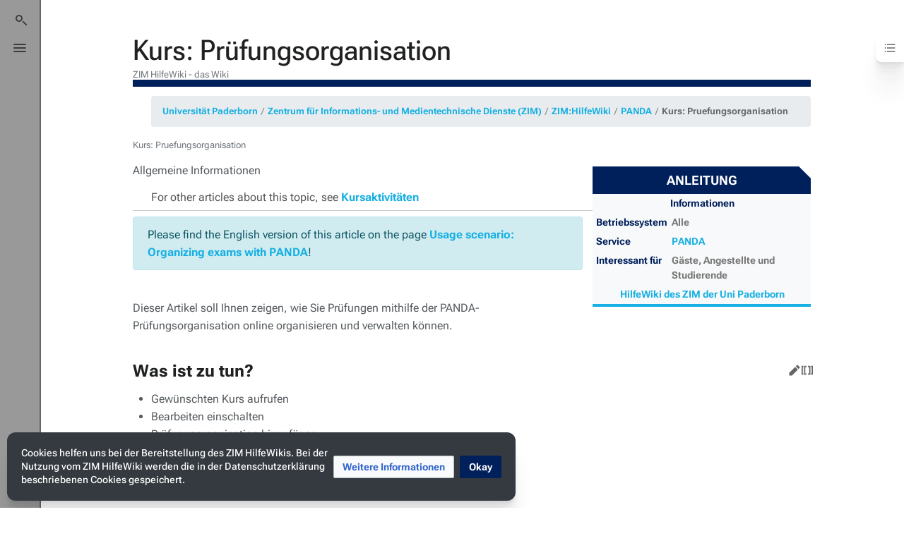

--- FILE ---
content_type: text/html; charset=UTF-8
request_url: https://hilfe.uni-paderborn.de/index.php?title=Kurs:_Pruefungsorganisation&veaction=edit&section=21
body_size: 37356
content:
<!DOCTYPE html>
<html class="client-nojs skin-citizen-light" lang="de" dir="ltr">
<head>
<meta charset="UTF-8"/>
<title>Kurs: Prüfungsorganisation – ZIM HilfeWiki</title>
<script>document.documentElement.className="client-js skin-citizen-light";RLCONF={"wgBreakFrames":!1,"wgSeparatorTransformTable":[",\t.",".\t,"],"wgDigitTransformTable":["",""],"wgDefaultDateFormat":"dmy","wgMonthNames":["","Januar","Februar","März","April","Mai","Juni","Juli","August","September","Oktober","November","Dezember"],"wgRequestId":"398d25bd20f8f25f922d9072","wgCSPNonce":!1,"wgCanonicalNamespace":"","wgCanonicalSpecialPageName":!1,"wgNamespaceNumber":0,"wgPageName":"Kurs:_Pruefungsorganisation","wgTitle":"Kurs: Pruefungsorganisation","wgCurRevisionId":39741,"wgRevisionId":39741,"wgArticleId":4628,"wgIsArticle":!0,"wgIsRedirect":!1,"wgAction":"view","wgUserName":null,"wgUserGroups":["*"],"wgCategories":["Anleitungen"],"wgPageContentLanguage":"de","wgPageContentModel":"wikitext","wgRelevantPageName":"Kurs:_Pruefungsorganisation","wgRelevantArticleId":4628,"wgIsProbablyEditable":!1,"wgRelevantPageIsProbablyEditable":!1,"wgRestrictionEdit":[],"wgRestrictionMove":[]
,"wgHeaderTabsTabIndexes":[],"wgPageFormsTargetName":null,"wgPageFormsAutocompleteValues":[],"wgPageFormsAutocompleteOnAllChars":!0,"wgPageFormsFieldProperties":[],"wgPageFormsCargoFields":[],"wgPageFormsDependentFields":[],"wgPageFormsCalendarValues":[],"wgPageFormsCalendarParams":[],"wgPageFormsCalendarHTML":null,"wgPageFormsGridValues":[],"wgPageFormsGridParams":[],"wgPageFormsContLangYes":null,"wgPageFormsContLangNo":null,"wgPageFormsContLangMonths":[],"wgPageFormsHeightForMinimizingInstances":800,"wgPageFormsShowOnSelect":[],"wgPageFormsScriptPath":"/extensions/PageForms","edgValues":null,"wgPageFormsEDSettings":null,"wgAmericanDates":!1,"wgVisualEditor":{"pageLanguageCode":"de","pageLanguageDir":"ltr","pageVariantFallbacks":"de"},"srfFilteredConfig":null,"wgEditSubmitButtonLabelPublish":!1};RLSTATE={"ext.gadget.righteditlinks":"ready","site.styles":"ready","noscript":"ready","user.styles":"ready","user":"ready","user.options":"loading","ext.ApprovedRevs":"ready",
"ext.bootstrap.styles":"ready","skins.citizen.styles":"ready","skins.citizen.styles.fonts":"ready","skins.citizen.icons":"ready","skins.citizen.icons.ca":"ready","skins.citizen.icons.es":"ready","skins.citizen.icons.n":"ready","skins.citizen.icons.t":"ready","skins.citizen.icons.pt":"ready","skins.citizen.icons.sitestats":"ready","skins.citizen.styles.sections":"ready","skins.citizen.icons.sections":"ready","skins.citizen.styles.toc":"ready","skins.citizen.styles.sitestats":"ready","mediawiki.toc.styles":"ready","ext.smw.style":"ready","ext.smw.tooltip.styles":"ready","ext.CookieWarning.styles":"ready","oojs-ui-core.styles":"ready","oojs-ui.styles.indicators":"ready","mediawiki.widgets.styles":"ready","oojs-ui-core.icons":"ready","ext.visualEditor.desktopArticleTarget.noscript":"ready","ext.srf.styles":"ready"};RLPAGEMODULES=["ext.smw.style","ext.smw.tooltips","ext.bootstrapComponents.alert.fix","ext.bootstrapComponents.button.fix","ext.bootstrapComponents.modal.fix",
"ext.bootstrap.scripts","smw.entityexaminer","site","mediawiki.page.startup","mediawiki.page.ready","skins.citizen.scripts","skins.citizen.scripts.sections","ext.SimpleTooltip","zzzz.customizations","ext.CookieWarning","ext.gadget.searchFocus","ext.gadget.Edittools","ext.gadget.addsection-plus","ext.visualEditor.desktopArticleTarget.init","ext.visualEditor.targetLoader"];</script>
<script>(RLQ=window.RLQ||[]).push(function(){mw.loader.implement("user.options@1hzgi",function($,jQuery,require,module){/*@nomin*/mw.user.tokens.set({"patrolToken":"+\\","watchToken":"+\\","csrfToken":"+\\"});mw.user.options.set({"variant":"de"});
});});</script>
<link rel="stylesheet" href="/load.php?lang=de&amp;modules=ext.ApprovedRevs%7Cext.CookieWarning.styles%7Cext.bootstrap.styles%7Cext.smw.style%7Cext.smw.tooltip.styles%7Cext.srf.styles%7Cext.visualEditor.desktopArticleTarget.noscript%7Cmediawiki.toc.styles%7Cmediawiki.widgets.styles%7Coojs-ui-core.icons%2Cstyles%7Coojs-ui.styles.indicators%7Cskins.citizen.icons%2Cstyles%7Cskins.citizen.icons.ca%2Ces%2Cn%2Cpt%2Csections%2Csitestats%2Ct%7Cskins.citizen.styles.fonts%2Csections%2Csitestats%2Ctoc&amp;only=styles&amp;skin=citizen"/>
<script async="" src="/load.php?lang=de&amp;modules=startup&amp;only=scripts&amp;raw=1&amp;skin=citizen"></script>
<style>#mw-indicator-mw-helplink {display:none;}</style>
<meta name="ResourceLoaderDynamicStyles" content=""/>
<link rel="stylesheet" href="/load.php?lang=de&amp;modules=ext.gadget.righteditlinks&amp;only=styles&amp;skin=citizen"/>
<link rel="stylesheet" href="/load.php?lang=de&amp;modules=site.styles&amp;only=styles&amp;skin=citizen"/>
<meta name="generator" content="MediaWiki 1.35.10"/>
<meta name="viewport" content="width=device-width, initial-scale=1.0"/>
<meta name="theme-color" content="#00205b"/>
<meta name="google-site-verification" content="63XEgWZMvW241sCMnvD-2wkzEWlCBL5YCwyORbTNdeU"/>
<meta name="twitter:card" content="summary_large_image"/>
<link rel="manifest" href="https://hilfe.uni-paderborn.de/api.php?action=webapp-manifest"/>
<link rel="alternate" type="application/rdf+xml" title="Kurs: Pruefungsorganisation" href="/index.php?title=Spezial:RDF_exportieren/Kurs:_Pruefungsorganisation&amp;xmlmime=rdf"/>
<link rel="shortcut icon" href="/images/common/favicon.ico"/>
<link rel="search" type="application/opensearchdescription+xml" href="/opensearch_desc.php" title="ZIM HilfeWiki (de)"/>
<link rel="EditURI" type="application/rsd+xml" href="https://hilfe.uni-paderborn.de/api.php?action=rsd"/>
<script>window.applyPref=()=>{const a="skin-citizen-",b="skin-citizen-theme",c=a=>window.localStorage.getItem(a),d=c("skin-citizen-theme"),e=()=>{const d={fontsize:"font-size",pagewidth:"--width-layout",lineheight:"--line-height"},e=()=>["auto","dark","light"].map(b=>a+b),f=a=>{let b=document.getElementById("citizen-style");null===b&&(b=document.createElement("style"),b.setAttribute("id","citizen-style"),document.head.appendChild(b)),b.textContent=`:root{${a}}`};try{const g=c(b);let h="";if(null!==g){const b=document.documentElement;b.classList.remove(...e(a)),b.classList.add(a+g)}for(const[b,e]of Object.entries(d)){const d=c(a+b);null!==d&&(h+=`${e}:${d};`)}h&&f(h)}catch(a){}};if("auto"===d){const a=window.matchMedia("(prefers-color-scheme: dark)"),c=a.matches?"dark":"light",d=(a,b)=>window.localStorage.setItem(a,b);d(b,c),e(),a.addEventListener("change",()=>{e()}),d(b,"auto")}else e()},(()=>{window.applyPref()})();</script>
<meta property="og:title" content="Kurs: Pruefungsorganisation"/>
<meta property="og:site_name" content="ZIM HilfeWiki"/>
<meta property="og:url" content="https://hilfe.uni-paderborn.de/Kurs:_Pruefungsorganisation"/>
<meta property="og:image" content="https://hilfe.uni-paderborn.de/images/common/logo.png"/>
<meta property="article:modified_time" content="2025-07-24T13:15:22Z"/>
<meta property="article:published_time" content="2025-07-24T13:15:22Z"/>
<script type="application/ld+json">{"@context":"http:\/\/schema.org","@type":"Article","name":"Kurs: Pr\u00fcfungsorganisation \u2013 ZIM HilfeWiki","headline":"Kurs: Pr\u00fcfungsorganisation \u2013 ZIM HilfeWiki","mainEntityOfPage":"Kurs: Pr\u00fcfungsorganisation","identifier":"https:\/\/hilfe.uni-paderborn.de\/Kurs:_Pruefungsorganisation","url":"https:\/\/hilfe.uni-paderborn.de\/Kurs:_Pruefungsorganisation","dateModified":"2025-07-24T13:15:22Z","datePublished":"2025-07-24T13:15:22Z","image":{"@type":"ImageObject","url":"https:\/\/hilfe.uni-paderborn.de\/images\/common\/logo.png"},"author":{"@type":"Organization","name":"ZIM HilfeWiki","url":"https:\/\/hilfe.uni-paderborn.de","logo":{"@type":"ImageObject","url":"https:\/\/hilfe.uni-paderborn.de\/images\/common\/logo.png","caption":"ZIM HilfeWiki"}},"publisher":{"@type":"Organization","name":"ZIM HilfeWiki","url":"https:\/\/hilfe.uni-paderborn.de","logo":{"@type":"ImageObject","url":"https:\/\/hilfe.uni-paderborn.de\/images\/common\/logo.png","caption":"ZIM HilfeWiki"}},"potentialAction":{"@type":"SearchAction","target":"https:\/\/hilfe.uni-paderborn.de\/index.php?title=Spezial:Search&search={search_term}","query-input":"required name=search_term"}}</script>
<!--[if lt IE 9]><script src="/resources/lib/html5shiv/html5shiv.js"></script><![endif]-->
</head>
<body class="upb-layout mediawiki ltr sitedir-ltr capitalize-all-nouns mw-hide-empty-elt ns-0 ns-subject page-Kurs_Pruefungsorganisation rootpage-Kurs_Pruefungsorganisation skin-citizen action-view approvedRevs-approved">
<header class="mw-header citizen-header">
	<div class="citizen-search citizen-header__item mw-checkbox-hack-container">
	<input
		type="checkbox" 
		id="citizen-search__checkbox" 
		class="mw-checkbox-hack-checkbox"
		role="button"
		aria-labelledby="citizen-search__buttonCheckbox"
		aria-haspopup="true">
	<form action="/index.php" role="search" id="searchform" class="citizen-search__card mw-checkbox-hack-target" autocomplete="off">
		<input type="hidden" name="title" value="Spezial:Suche">
		<label class="screen-reader-text" for="searchInput">Suche</label>
		<div class="citizen-search__icon"></div>
		<input type="search" name="search" placeholder="ZIM HilfeWiki durchsuchen" title="ZIM HilfeWiki durchsuchen [f]" accesskey="f" id="searchInput"/>
		<a
			class="citizen-search__random"
			href="/Spezial:Zuf%C3%A4llige_Seite"
			title="Zufällige Seite">
			<span class="screen-reader-text"></span>
		</a>
	</form>
	<div class="citizen-search__button citizen-header__button">
		<div class="citizen-search__buttonIcon citizen-header__buttonIcon">
			<div></div>
			<div></div>
			<div></div>
		</div>
		<label
			id="citizen-search__buttonCheckbox" 
			class="mw-checkbox-hack-button citizen-header__buttonCheckbox" 
			for="citizen-search__checkbox"
			title="Suche umschalten [/]"
			aria-hidden="true">
			<span>Suche umschalten</span>
		</label>
	</div>
</div>

	<div class="citizen-drawer citizen-header__item mw-checkbox-hack-container">
	<input 
		type="checkbox" 
		id="citizen-drawer__checkbox" 
		class="mw-checkbox-hack-checkbox"
		role="button"
		aria-labelledby="citizen-drawer__buttonCheckbox"
		aria-haspopup="true">
	<aside id="citizen-drawer__card" class="citizen-drawer__card mw-checkbox-hack-target">
		<header class="citizen-drawer__header">
			<a href="/HilfeWiki_des_ZIM_der_Uni_Paderborn" class="mw-logo citizen-drawer__logo">
				<img class="mw-logo-icon" src="/images/common/logo.png"alt="" aria-hidden="true" height="80" width="80" loading="lazy">
			</a>
			<div class="citizen-drawer__siteinfo">
				<div class="citizen-siteStats">
					<div class="citizen-siteStats__item" id="citizen-siteStats__item--articles" title="Artikel">814</div>
					<div class="citizen-siteStats__item" id="citizen-siteStats__item--images" title="Dateien">5414</div>
					<div class="citizen-siteStats__item" id="citizen-siteStats__item--users" title="Benutzer">5983</div>
					<div class="citizen-siteStats__item" id="citizen-siteStats__item--edits" title="Bearbeitungen">42.216</div>
				</div>
				<div class="mw-logo-wordmark">ZIM HilfeWiki</div>
			</div>
		</header>
		<section class="citizen-drawer__menu">
			<nav id="p-navigation" class="mw-portlet mw-portlet-navigation"  >
	<label
		id="p-navigation-label"
		
		class="citizen-menu__heading">
		<span class="citizen-menu__heading-label">Navigation</span>
	</label>
	
	<ul><li id="n-mainpage-description"><a href="/HilfeWiki_des_ZIM_der_Uni_Paderborn" title="Hauptseite besuchen [z]" accesskey="z">Hauptseite</a></li><li id="n-recentchanges"><a href="/Spezial:Letzte_%C3%84nderungen" title="Liste der letzten Änderungen in diesem Wiki [r]" accesskey="r">Letzte Änderungen</a></li><li id="n-Mitmachen"><a href="/Hilfe:Informationen_fuer_Autoren">Mitmachen</a></li><li id="n-Hilfe.21"><a href="/IMT-Benutzerberatung">Hilfe!</a></li><li id="t-specialpages"><a href="/Spezial:Spezialseiten" title="Liste aller Spezialseiten [q]" accesskey="q">Spezialseiten</a></li><li id="t-upload"><a href="/Spezial:Hochladen" title="Dateien hochladen [u]" accesskey="u">Datei hochladen</a></li></ul>
	
</nav><nav id="p-Nach_Diensten" class="mw-portlet mw-portlet-Nach_Diensten"  >
	<label
		id="p-Nach_Diensten-label"
		
		class="citizen-menu__heading">
		<span class="citizen-menu__heading-label">Nach Diensten</span>
	</label>
	
	<ul><li id="n-Mail"><a href="/Mail">Mail</a></li><li id="n-Exchange"><a href="/Exchange">Exchange</a></li><li id="n-WLAN"><a href="/WLAN">WLAN</a></li><li id="n-PANDA"><a href="/PANDA">PANDA</a></li><li id="n-Netzwerk"><a href="/Netzwerk">Netzwerk</a></li><li id="n-Netzwerkspeicher"><a href="/Netzwerkspeicher">Netzwerkspeicher</a></li><li id="n-Uni-Account"><a href="/Uni-Account">Uni Account</a></li><li id="n-Zertifizierungsinstanz"><a href="/Zertifizierungsinstanz">Zertifizierungsinstanz</a></li><li id="n-Informationssicherheit"><a href="/Informationssicherheit">Informationssicherheit</a></li><li id="n-alle-Dienste"><a href="/Dienste">alle Dienste</a></li></ul>
	
</nav><nav id="p-Sonstiges" class="mw-portlet mw-portlet-Sonstiges"  >
	<label
		id="p-Sonstiges-label"
		
		class="citizen-menu__heading">
		<span class="citizen-menu__heading-label">Sonstiges</span>
	</label>
	
	<ul><li id="n-Uniweite-Verfahren"><a href="/Uniweite_Verfahren">Uniweite Verfahren</a></li></ul>
	
</nav><nav id="p-Nach_Betriebssystemen" class="mw-portlet mw-portlet-Nach_Betriebssystemen"  >
	<label
		id="p-Nach_Betriebssystemen-label"
		
		class="citizen-menu__heading">
		<span class="citizen-menu__heading-label">Nach Betriebssystemen</span>
	</label>
	
	<ul><li id="n-Android"><a href="/Android">Android</a></li><li id="n-ChromeOS"><a href="/ChromeOS">ChromeOS</a></li><li id="n-iOS"><a href="/IOS">iOS</a></li><li id="n-iPadOS"><a href="/IPadOS">iPadOS</a></li><li id="n-Linux"><a href="/Linux">Linux</a></li><li id="n-MacOS"><a href="/MacOS">MacOS</a></li><li id="n-Windows"><a href="/Windows">Windows</a></li></ul>
	
</nav>
		</section>
	</aside>
	<div class="citizen-drawer__button citizen-header__button">
		<div class="citizen-drawer__buttonIcon citizen-header__buttonIcon">
			<div></div>
			<div></div>
			<div></div>
		</div>
		<label
			id="citizen-drawer__buttonCheckbox"
			class="mw-checkbox-hack-button citizen-header__buttonCheckbox"
			for="citizen-drawer__checkbox"
			title="Menü umschalten"
			aria-hidden="true">
			<span>Menü umschalten</span>
		</label>
	</div></div>
	<div class="citizen-header__inner">
		<div class="citizen-header__start"></div>
		<div class="citizen-header__end">
			<nav id="p-notifications" class="mw-portlet mw-portlet-notifications emptyPortlet"  >
	
	<ul></ul>
	
</nav>
			<div class="citizen-personalMenu citizen-header__item mw-checkbox-hack-container">
	<input 
		type="checkbox" 
		id="citizen-personalMenu__checkbox" 
		class="mw-checkbox-hack-checkbox"
		role="button"
		aria-labelledby="citizen-personalMenu__buttonCheckbox"
		aria-haspopup="true">
	<aside id="citizen-personalMenu__card" class="citizen-personalMenu__card mw-checkbox-hack-target">
		<nav id="p-personal-header" class="mw-portlet mw-portlet-personal-header emptyPortlet"  >
	
	<ul></ul>
	
</nav>
		<nav id="p-personal" class="mw-portlet mw-portlet-personal"  >
	
	<ul><li id="pt-login"><a href="/index.php?title=Spezial:Anmelden&amp;returnto=Kurs%3A+Pruefungsorganisation&amp;returntoquery=veaction%3Dedit%26section%3D21%26redirect%3Dno" title="Sich anzumelden wird gerne gesehen, ist jedoch nicht zwingend erforderlich. [o]" accesskey="o">Anmelden</a></li></ul>
	
</nav>
	</aside>
	<label
		id="citizen-personalMenu__buttonCheckbox" 
		class="mw-checkbox-hack-button citizen-header__button citizen-header__button--icon" 
		for="citizen-personalMenu__checkbox"
		title="Persönliches Menü umschalten"
		aria-hidden="true">
		<span>Persönliches Menü umschalten</span>
	</label>
</div>
		</div>
	</div>
</header>

<div id="siteNotice"></div>
<main class="mw-body citizen-toc-enabled" id="content">
	<header class="mw-body-header">
		<div class="page-heading">
			<div class="firstHeading-container">
				<h1 id="firstHeading" class="firstHeading mw-first-heading">Kurs: Prüfungsorganisation</h1>
				
				<div class="mw-indicators">
				<div id="mw-indicator-smw-entity-examiner" class="mw-indicator"><div class="smw-entity-examiner smw-indicator-vertical-bar-loader" data-subject="Kurs:_Pruefungsorganisation#0##" data-dir="ltr" data-uselang="" title="Eine Datenprüfung wird im Hintergrund ausgeführt."></div></div>
				</div>			</div>
			<div id="siteSub">ZIM HilfeWiki - das Wiki</div>
			<a href="#top" class="citizen-jumptotop" title="Zurück nach oben [home]"></a>
		</div>
	</header>
	<div id="citizen-body-header-sticky-sentinel"></div>	<div id="bodyContent" class="citizen-body">
		<div id="contentSub"><span class="subpages"><div id="breadcrumb-container"><ul class="breadcrumb"><li class="breadcrumb-item"><a href="http://www.uni-paderborn.de/">Universität Paderborn</a></li><li class="breadcrumb-item"><a href="http://zim.uni-paderborn.de/">Zentrum für Informations- und Medientechnische Dienste (ZIM)</a></li><li class="breadcrumb-item"><a href="https://hilfe.uni-paderborn.de">ZIM:HilfeWiki</a></li><li class="breadcrumb-item" id="breadcrumb-current"><a href="https://hilfe.uni-paderborn.de/Kurs:_Pruefungsorganisation">Kurs: Pruefungsorganisation</a></li></ul></div></span>Kurs: Pruefungsorganisation</div>
		
		
		<div id="mw-content-text" lang="de" dir="ltr" class="mw-content-ltr"><div class="mw-parser-output"><section class="section-collapsible" id="section-collapsible-0"><div class="mw-parser-output"><div class="mw-parser-output"><p><span id="breadcrumb_parent_pageName" style="display:none">PANDA</span><style data-mw-deduplicate="TemplateStyles:r29065">.mw-parser-output .infobox{border:1px solid #a2a9b1;border-spacing:3px;background-color:#f8f9fa;color:black;margin:0.5em 0 0.5em 1em;padding:0.2em;float:right;clear:right;font-size:88%;line-height:1.5em;width:22em}.mw-parser-output .infobox-header,.mw-parser-output .infobox-label,.mw-parser-output .infobox-above,.mw-parser-output .infobox-full-data,.mw-parser-output .infobox-data,.mw-parser-output .infobox-below,.mw-parser-output .infobox-subheader,.mw-parser-output .infobox-image,.mw-parser-output .infobox-navbar,.mw-parser-output .infobox th,.mw-parser-output .infobox td{vertical-align:top}.mw-parser-output .infobox-label,.mw-parser-output .infobox-data,.mw-parser-output .infobox th,.mw-parser-output .infobox td{text-align:left}.mw-parser-output .infobox .infobox-above,.mw-parser-output .infobox .infobox-title,.mw-parser-output .infobox caption{font-size:125%;font-weight:bold;text-align:center}.mw-parser-output .infobox-title,.mw-parser-output .infobox caption{padding:0.2em}.mw-parser-output .infobox .infobox-header,.mw-parser-output .infobox .infobox-subheader,.mw-parser-output .infobox .infobox-image,.mw-parser-output .infobox .infobox-full-data,.mw-parser-output .infobox .infobox-below{text-align:center}.mw-parser-output .infobox .infobox-navbar{text-align:right}.mw-parser-output .infobox-subbox{padding:0;border:none;margin:-3px;width:auto;min-width:100%;font-size:100%;clear:none;float:none;background-color:transparent}.mw-parser-output .infobox-3cols-child{margin:auto}.mw-parser-output .infobox .navbar{font-size:100%}body.skin-minerva .mw-parser-output .infobox-header,body.skin-minerva .mw-parser-output .infobox-subheader,body.skin-minerva .mw-parser-output .infobox-above,body.skin-minerva .mw-parser-output .infobox-title,body.skin-minerva .mw-parser-output .infobox-image,body.skin-minerva .mw-parser-output .infobox-full-data,body.skin-minerva .mw-parser-output .infobox-below{text-align:center}</style></p> Allgemeine Informationen<table class="infobox"><tbody><tr><th colspan="2" class="infobox-above objtitle titletext">Anleitung</th></tr><tr><th colspan="2" class="infobox-header headertext">Informationen</th></tr><tr><th scope="row" class="infobox-label" style="width: 30%;">Betriebssystem</th><td class="infobox-data" style="width: 70%;">Alle</td></tr><tr><th scope="row" class="infobox-label" style="width: 30%;">Service</th><td class="infobox-data" style="width: 70%;"><a href="/PANDA" title="PANDA">PANDA</a></td></tr><tr><th scope="row" class="infobox-label" style="width: 30%;">Interessant für</th><td class="infobox-data" style="width: 70%;">Gäste, Angestellte und Studierende</td></tr><tr><th colspan="2" class="infobox-header headertext"><a href="/HilfeWiki_des_ZIM_der_Uni_Paderborn" title="HilfeWiki des ZIM der Uni Paderborn">HilfeWiki des ZIM der Uni Paderborn</a></th></tr></tbody></table><p><span style="display:none">set displaytitle to Kurs: Prüfungsorganisation</span></p><div class="hatnote">For other articles about this topic, see  <a href="/Kursaktivit%C3%A4ten" title="Kursaktivitäten">Kursaktivitäten</a></div>
<div class="alert alert-info" id="bsc_alert_0" role="alert">Please find the English version of this article on the page <a href="/Nutzungsszenario:_Klausuren_mit_PANDA_organisieren/en" class="mw-redirect" title="Nutzungsszenario: Klausuren mit PANDA organisieren/en">Usage scenario: Organizing exams with PANDA</a>!
</div>
<p><br>
Dieser Artikel soll Ihnen zeigen, wie Sie Prüfungen mithilfe der PANDA-Prüfungsorganisation online organisieren und verwalten können.
<br clear="all">
</p>
<div id="toc" class="toc" role="navigation" aria-labelledby="mw-toc-heading"><input type="checkbox" role="button" id="toctogglecheckbox" class="toctogglecheckbox" style="display:none"><div class="toctitle" lang="de" dir="ltr"><h2 id="mw-toc-heading">Inhaltsverzeichnis</h2><span class="toctogglespan"><label class="toctogglelabel" for="toctogglecheckbox"></label></span></div>
<ul>
<li class="toclevel-1 tocsection-1"><a href="#Was_ist_zu_tun.3F"><span class="tocnumber">1</span> <span class="toctext">Was ist zu tun?</span></a></li>
<li class="toclevel-1 tocsection-2"><a href="#Pr.C3.BCfungsorganisation_anlegen"><span class="tocnumber">2</span> <span class="toctext">Prüfungsorganisation anlegen</span></a>
<ul>
<li class="toclevel-2 tocsection-3"><a href="#Pr.C3.BCfungsorganisation_ausw.C3.A4hlen"><span class="tocnumber">2.1</span> <span class="toctext">Prüfungsorganisation auswählen</span></a></li>
<li class="toclevel-2 tocsection-4"><a href="#Einstellungsm.C3.B6glichkeiten"><span class="tocnumber">2.2</span> <span class="toctext">Einstellungsmöglichkeiten</span></a></li>
</ul>
</li>
<li class="toclevel-1 tocsection-5"><a href="#Pr.C3.BCfungsorganisation_einrichten"><span class="tocnumber">3</span> <span class="toctext">Prüfungsorganisation einrichten</span></a>
<ul>
<li class="toclevel-2 tocsection-6"><a href="#Vor_der_Pr.C3.BCfung"><span class="tocnumber">3.1</span> <span class="toctext">Vor der Prüfung</span></a>
<ul>
<li class="toclevel-3 tocsection-7"><a href="#Pr.C3.BCfungsr.C3.A4ume"><span class="tocnumber">3.1.1</span> <span class="toctext">Prüfungsräume</span></a></li>
<li class="toclevel-3 tocsection-8"><a href="#Pr.C3.BCfungstermin"><span class="tocnumber">3.1.2</span> <span class="toctext">Prüfungstermin</span></a></li>
<li class="toclevel-3 tocsection-9"><a href="#Pr.C3.BCfungsteilnehmer.2Finnen"><span class="tocnumber">3.1.3</span> <span class="toctext">Prüfungsteilnehmer/innen</span></a></li>
<li class="toclevel-3 tocsection-10"><a href="#Teilnehmer.2Finnen_zu_Gruppe_konvertieren"><span class="tocnumber">3.1.4</span> <span class="toctext">Teilnehmer/innen zu Gruppe konvertieren</span></a></li>
<li class="toclevel-3 tocsection-11"><a href="#Pr.C3.BCfungsaufgaben"><span class="tocnumber">3.1.5</span> <span class="toctext">Prüfungsaufgaben</span></a></li>
<li class="toclevel-3 tocsection-12"><a href="#Freitext_.28optional.29"><span class="tocnumber">3.1.6</span> <span class="toctext">Freitext (optional)</span></a></li>
<li class="toclevel-3 tocsection-13"><a href="#Nachrichten_senden_.28optional.29"><span class="tocnumber">3.1.7</span> <span class="toctext">Nachrichten senden (optional)</span></a></li>
</ul>
</li>
<li class="toclevel-2 tocsection-14"><a href="#F.C3.BCr_die_Pr.C3.BCfung"><span class="tocnumber">3.2</span> <span class="toctext">Für die Prüfung</span></a>
<ul>
<li class="toclevel-3 tocsection-15"><a href="#Sitzplatzzuweisung"><span class="tocnumber">3.2.1</span> <span class="toctext">Sitzplatzzuweisung</span></a></li>
<li class="toclevel-3 tocsection-16"><a href="#Weitere_Einstellungen"><span class="tocnumber">3.2.2</span> <span class="toctext">Weitere Einstellungen</span></a></li>
<li class="toclevel-3 tocsection-17"><a href="#Pr.C3.BCfungstermin_2"><span class="tocnumber">3.2.3</span> <span class="toctext">Prüfungstermin</span></a></li>
<li class="toclevel-3 tocsection-18"><a href="#Teilnehmer.2Finnen-Ansicht"><span class="tocnumber">3.2.4</span> <span class="toctext">Teilnehmer/innen-Ansicht</span></a></li>
</ul>
</li>
<li class="toclevel-2 tocsection-19"><a href="#Nach_der_Korrektur"><span class="tocnumber">3.3</span> <span class="toctext">Nach der Korrektur</span></a>
<ul>
<li class="toclevel-3 tocsection-20"><a href="#Bonus_importieren"><span class="tocnumber">3.3.1</span> <span class="toctext">Bonus importieren</span></a></li>
<li class="toclevel-3 tocsection-21"><a href="#Notenschl.C3.BCssel_konfigurieren"><span class="tocnumber">3.3.2</span> <span class="toctext">Notenschlüssel konfigurieren</span></a></li>
<li class="toclevel-3 tocsection-22"><a href="#Pr.C3.BCfungsergebnisse_eintragen"><span class="tocnumber">3.3.3</span> <span class="toctext">Prüfungsergebnisse eintragen</span></a></li>
<li class="toclevel-3 tocsection-23"><a href="#Ergebnis.C3.BCbersicht"><span class="tocnumber">3.3.4</span> <span class="toctext">Ergebnisübersicht</span></a></li>
<li class="toclevel-3 tocsection-24"><a href="#Korrektur_abschlie.C3.9Fen"><span class="tocnumber">3.3.5</span> <span class="toctext">Korrektur abschließen</span></a></li>
<li class="toclevel-3 tocsection-25"><a href="#Teilnehmer.2Finnen-Ansicht_2"><span class="tocnumber">3.3.6</span> <span class="toctext">Teilnehmer/innen-Ansicht</span></a></li>
</ul>
</li>
<li class="toclevel-2 tocsection-26"><a href="#Nach_der_Pr.C3.BCfung"><span class="tocnumber">3.4</span> <span class="toctext">Nach der Prüfung</span></a></li>
<li class="toclevel-2 tocsection-27"><a href="#Klausureinsicht_.28optional.29"><span class="tocnumber">3.5</span> <span class="toctext">Klausureinsicht (optional)</span></a></li>
<li class="toclevel-2 tocsection-28"><a href="#Kursbewertungen_als_Pr.C3.BCfungsergebnisse_exportieren"><span class="tocnumber">3.6</span> <span class="toctext">Kursbewertungen als Prüfungsergebnisse exportieren</span></a></li>
</ul>
</li>
<li class="toclevel-1 tocsection-29"><a href="#Video_Anleitungen"><span class="tocnumber">4</span> <span class="toctext">Video Anleitungen</span></a>
<ul>
<li class="toclevel-2 tocsection-30"><a href="#Video_-_Allgemein"><span class="tocnumber">4.1</span> <span class="toctext">Video - Allgemein</span></a></li>
<li class="toclevel-2 tocsection-31"><a href="#Video_-_Vor_der_Pr.C3.BCfung"><span class="tocnumber">4.2</span> <span class="toctext">Video - Vor der Prüfung</span></a></li>
<li class="toclevel-2 tocsection-32"><a href="#Video_-_F.C3.BCr_die_Pr.C3.BCfung"><span class="tocnumber">4.3</span> <span class="toctext">Video - Für die Prüfung</span></a></li>
<li class="toclevel-2 tocsection-33"><a href="#Video_-_Nach_der_Korrektur"><span class="tocnumber">4.4</span> <span class="toctext">Video - Nach der Korrektur</span></a></li>
<li class="toclevel-2 tocsection-34"><a href="#Video_-_Nach_der_Pr.C3.BCfung"><span class="tocnumber">4.5</span> <span class="toctext">Video - Nach der Prüfung</span></a></li>
<li class="toclevel-2 tocsection-35"><a href="#Video_-_Klausureinsicht"><span class="tocnumber">4.6</span> <span class="toctext">Video - Klausureinsicht</span></a></li>
</ul>
</li>
</ul>
</div>

<h2><span id="Was_ist_zu_tun?"></span><span class="mw-headline" id="Was_ist_zu_tun.3F">Was ist zu tun?</span><span class="mw-editsection"><span class="mw-editsection-bracket">[</span><a href="/index.php?title=Kurs:_Pruefungsorganisation&amp;veaction=edit&amp;section=1" class="mw-editsection-visualeditor" title="Abschnitt bearbeiten: Was ist zu tun?">Bearbeiten</a><span class="mw-editsection-divider"> | </span><a href="/index.php?title=Kurs:_Pruefungsorganisation&amp;action=edit&amp;section=1" title="Abschnitt bearbeiten: Was ist zu tun?">Quelltext bearbeiten</a><span class="mw-editsection-bracket">]</span></span></h2>
<ul><li>Gewünschten Kurs aufrufen</li>
<li>Bearbeiten einschalten</li>
<li>Prüfungsorganisation hinzufügen</li>
<li>Einstellungen vornehmen</li>
<li>Prüfungsorganisation schrittweise einrichten</li></ul>
<h2><span id="Prüfungsorganisation_anlegen"></span><span class="mw-headline" id="Pr.C3.BCfungsorganisation_anlegen">Prüfungsorganisation anlegen</span><span class="mw-editsection"><span class="mw-editsection-bracket">[</span><a href="/index.php?title=Kurs:_Pruefungsorganisation&amp;veaction=edit&amp;section=2" class="mw-editsection-visualeditor" title="Abschnitt bearbeiten: Prüfungsorganisation anlegen">Bearbeiten</a><span class="mw-editsection-divider"> | </span><a href="/index.php?title=Kurs:_Pruefungsorganisation&amp;action=edit&amp;section=2" title="Abschnitt bearbeiten: Prüfungsorganisation anlegen">Quelltext bearbeiten</a><span class="mw-editsection-bracket">]</span></span></h2>
<h3 class="section-subheading"><span id="Prüfungsorganisation_auswählen"></span><span class="mw-headline" id="Pr.C3.BCfungsorganisation_ausw.C3.A4hlen">Prüfungsorganisation auswählen</span><span class="mw-editsection"><span class="mw-editsection-bracket">[</span><a href="/index.php?title=Kurs:_Pruefungsorganisation&amp;veaction=edit&amp;section=3" class="mw-editsection-visualeditor" title="Abschnitt bearbeiten: Prüfungsorganisation auswählen">Bearbeiten</a><span class="mw-editsection-divider"> | </span><a href="/index.php?title=Kurs:_Pruefungsorganisation&amp;action=edit&amp;section=3" title="Abschnitt bearbeiten: Prüfungsorganisation auswählen">Quelltext bearbeiten</a><span class="mw-editsection-bracket">]</span></span></h3>
<p>Um die Prüfungsorganisation zu starten, rufen Sie den gewünschten Kurs, in dem Sie die Prüfung organisieren möchten, auf.
</p><p><b>Wichtig:</b> Stellen Sie bitte sicher, dass Sie lediglich als Dozent/in oder Assistent/in und <u><b>nicht gleichzeitig als Teilnehmer</b></u> des Kurses eingetragen sind!
<br clear="all">
</p>
<div class="thumb tleft"><span class="modal-trigger" data-toggle="modal" data-target="#bsc_image_modal_0"><div class="thumbinner" style="width:402px;"><img alt="" src="/images/thumb/e/ee/Moodle_Neue_Icons_f%C3%BCr_4.5.png/400px-Moodle_Neue_Icons_f%C3%BCr_4.5.png" decoding="async" width="400" height="431" class="thumbimage" srcset="/images/thumb/e/ee/Moodle_Neue_Icons_f%C3%BCr_4.5.png/600px-Moodle_Neue_Icons_f%C3%BCr_4.5.png 1.5x, /images/e/ee/Moodle_Neue_Icons_f%C3%BCr_4.5.png 2x">  <div class="thumbcaption"><div class="magnify"><a class="internal" title="vergrößern"></a></div></div></div></span></div>
<p><br>
</p>
<ul><li>Schalten Sie zunächst das <b>Bearbeiten</b> ein.</li>
<li>Klicken Sie dann unter dem gewünschten Thema/ Datum auf <b>„Material oder Aktivität anlegen“</b>.</li>
<li>Wählen Sie im nächsten Schritt die Prüfungsorganisation aus.</li></ul>
<p><br clear="all">
</p>
<h3 class="section-subheading"><span id="Einstellungsmöglichkeiten"></span><span class="mw-headline" id="Einstellungsm.C3.B6glichkeiten">Einstellungsmöglichkeiten</span><span class="mw-editsection"><span class="mw-editsection-bracket">[</span><a href="/index.php?title=Kurs:_Pruefungsorganisation&amp;veaction=edit&amp;section=4" class="mw-editsection-visualeditor" title="Abschnitt bearbeiten: Einstellungsmöglichkeiten">Bearbeiten</a><span class="mw-editsection-divider"> | </span><a href="/index.php?title=Kurs:_Pruefungsorganisation&amp;action=edit&amp;section=4" title="Abschnitt bearbeiten: Einstellungsmöglichkeiten">Quelltext bearbeiten</a><span class="mw-editsection-bracket">]</span></span></h3>
<div class="thumb tnone"><span class="modal-trigger" data-toggle="modal" data-target="#bsc_image_modal_1"><div class="thumbinner" style="width:609px;"><img alt="" src="/images/thumb/b/bf/Einstellungen_Pr%C3%BCfungsorganisation.png/607px-Einstellungen_Pr%C3%BCfungsorganisation.png" decoding="async" width="607" height="598" class="thumbimage" srcset="/images/b/bf/Einstellungen_Pr%C3%BCfungsorganisation.png 1.5x">  <div class="thumbcaption"><div class="magnify"><a class="internal" title="vergrößern"></a></div></div></div></span></div>
<p>Nun haben Sie einige Möglichkeiten, Einstellungen bei Ihrer Prüfungsorganisation vorzunehmen.
</p>
<ul><li><b>Name der Prüfungsorganisation (1)</b>: Tragen Sie hier den gewünschten Titel ein.</li>
<li><b>Beschreibung (2)</b>: Geben Sie eine aussagekräftige Beschreibung an.</li></ul>
<dl><dd>Zusätzlich können Sie entscheiden, ob diese Beschreibung im Kurs angezeigt werden soll oder nicht.</dd></dl>
<ul><li><b>Passwortschutz (3)</b>: Legen Sie hier ein Passwort fest, wenn Sie den Zugang zu der Prüfungsorganisation gegenüber anderen Dozenten/innen oder Dozentenassisten/innen (z.B. Ihren studentischen Tutoren) dieses Kurses begrenzen möchten. Diese Mitarbeiter müssen dann zuerst das Passwort eingeben, bevor sie Zugang zu den Inhalten erhalten.
<dl><dd>Klarstellung: Teilnehmer erhalten niemals Zugriff auf kritische Inhalte. Für Teilnehmer lässt sich bestenfalls Termin und eigenes Ergebnis freischalten.</dd></dl></li>
<li><b>Kursbewertungen als Prüfungsergebnisse exportieren (4)</b>: Wenn diese Option aktiviert ist, können die Kursbewertungen aller Teilnehmer/innen als Prüfungsergebnisse in einem Textdokument exportiert werden. Jede Bewertung ist dabei <b>an die jeweilige Matrikelnummer gebunden</b>.</li></ul>
<dl><dd><dl><dd><span style="color:red">Achtung:</span> Wenn dieses Häkchen gesetzt ist, gelangen Sie bei Abschließen der Prüfungsorganisation direkt zum Export. Erfahren Sie <a href="/Nutzungsszenario:_Klausuren_mit_PANDA_organisieren#Kursbewertungen_als_Pr.C3.BCfungsergebnisse_exportieren" class="mw-redirect" title="Nutzungsszenario: Klausuren mit PANDA organisieren">hier</a>, was zu tun ist.</dd></dl></dd></dl>
<ul><li><b>Weitere Einstellungen (5)</b>: Hier können Sie entscheiden, ob die Prüfungsorganisation auf der Kursseite für alle Teilnehmer/innen sichtbar oder verborgen sein soll.</li>
<li>Sie können auch <b>Voraussetzungen</b> festlegen (z.B. Datumsfreigabe).</li>
<li>Klicken Sie anschließend auf <b>„Speichern und anzeigen“</b>.</li></ul>
<p><br clear="all">
</p>
<h2><span id="Prüfungsorganisation_einrichten"></span><span class="mw-headline" id="Pr.C3.BCfungsorganisation_einrichten">Prüfungsorganisation einrichten</span><span class="mw-editsection"><span class="mw-editsection-bracket">[</span><a href="/index.php?title=Kurs:_Pruefungsorganisation&amp;veaction=edit&amp;section=5" class="mw-editsection-visualeditor" title="Abschnitt bearbeiten: Prüfungsorganisation einrichten">Bearbeiten</a><span class="mw-editsection-divider"> | </span><a href="/index.php?title=Kurs:_Pruefungsorganisation&amp;action=edit&amp;section=5" title="Abschnitt bearbeiten: Prüfungsorganisation einrichten">Quelltext bearbeiten</a><span class="mw-editsection-bracket">]</span></span></h2>
<div class="thumb tleft"><span class="modal-trigger" data-toggle="modal" data-target="#bsc_image_modal_2"><div class="thumbinner" style="width:542px;"><img alt="Panda Prüfungsorganisation Übersicht.png" src="/images/thumb/7/72/Panda_Pr%C3%BCfungsorganisation_%C3%9Cbersicht.png/540px-Panda_Pr%C3%BCfungsorganisation_%C3%9Cbersicht.png" decoding="async" width="540" height="365" class="thumbimage" srcset="/images/thumb/7/72/Panda_Pr%C3%BCfungsorganisation_%C3%9Cbersicht.png/810px-Panda_Pr%C3%BCfungsorganisation_%C3%9Cbersicht.png 1.5x, /images/7/72/Panda_Pr%C3%BCfungsorganisation_%C3%9Cbersicht.png 2x">  <div class="thumbcaption"><div class="magnify"><a class="internal" title="vergrößern"></a></div></div></div></span></div>
<p><br>
Nun gelangen Sie zu einer Übersicht, die Sie automatisch durch die notwendig vorzunehmenden Einstellungen führt. 
</p><p>Dabei gibt es <i>„Vor der Prüfung“</i>, <i>„Für die Prüfung“</i>, <i>„Prüfungstermin“</i>, <i>„Nach der Korrektur“</i>, <i>„Nach der Prüfung“</i> und <i>„Klausureinsicht (optional)“</i>. Wenn Sie alle notwendigen Einstellungen vorgenommen haben, gelangen Sie automatisch zum nächsten Punkt.
<br clear="all">
</p>
<h3 class="section-subheading"><span id="Vor_der_Prüfung"></span><span class="mw-headline" id="Vor_der_Pr.C3.BCfung">Vor der Prüfung</span><span class="mw-editsection"><span class="mw-editsection-bracket">[</span><a href="/index.php?title=Kurs:_Pruefungsorganisation&amp;veaction=edit&amp;section=6" class="mw-editsection-visualeditor" title="Abschnitt bearbeiten: Vor der Prüfung">Bearbeiten</a><span class="mw-editsection-divider"> | </span><a href="/index.php?title=Kurs:_Pruefungsorganisation&amp;action=edit&amp;section=6" title="Abschnitt bearbeiten: Vor der Prüfung">Quelltext bearbeiten</a><span class="mw-editsection-bracket">]</span></span></h3>
<div class="thumb tleft"><span class="modal-trigger" data-toggle="modal" data-target="#bsc_image_modal_3"><div class="thumbinner" style="width:661px;"><img alt="Vor der Prüfung.png" src="/images/4/4b/Vor_der_Pr%C3%BCfung.png" decoding="async" width="659" height="411" class="thumbimage">  <div class="thumbcaption"><div class="magnify"><a class="internal" title="vergrößern"></a></div></div></div></span></div>
<p><br>
In der Übersicht zu <b>„Vor der Prüfung“</b> können Sie <i>Prüfungsräume</i>, den <i>Prüfungstermin</i>, die <i>Prüfungsteilnehmer</i> sowie die <i>Prüfungsaufgaben</i> festlegen. 
</p><p>Optional können Sie ein Freitextfeld oder eine Nachricht an die Teilnehmer/innen  schreiben. Hier sehen Sie außerdem, welche Einstellungen Sie noch <b>zwingend</b> vornehmen müssen.
<br clear="all">
</p>
<h4 class="section-subheading"><span id="Prüfungsräume"></span><span class="mw-headline" id="Pr.C3.BCfungsr.C3.A4ume">Prüfungsräume</span><span class="mw-editsection"><span class="mw-editsection-bracket">[</span><a href="/index.php?title=Kurs:_Pruefungsorganisation&amp;veaction=edit&amp;section=7" class="mw-editsection-visualeditor" title="Abschnitt bearbeiten: Prüfungsräume">Bearbeiten</a><span class="mw-editsection-divider"> | </span><a href="/index.php?title=Kurs:_Pruefungsorganisation&amp;action=edit&amp;section=7" title="Abschnitt bearbeiten: Prüfungsräume">Quelltext bearbeiten</a><span class="mw-editsection-bracket">]</span></span></h4>
<div class="thumb tleft"><span class="modal-trigger" data-toggle="modal" data-target="#bsc_image_modal_4"><div class="thumbinner" style="width:355px;"><img alt="Panda Prüfungsräume.png" src="/images/a/ad/Panda_Pr%C3%BCfungsr%C3%A4ume.png" decoding="async" width="353" height="114" class="thumbimage">  <div class="thumbcaption"><div class="magnify"><a class="internal" title="vergrößern"></a></div></div></div></span></div>
<div class="tleft" style="clear:none"><div class="thumb tleft"><span class="modal-trigger" data-toggle="modal" data-target="#bsc_image_modal_5"><div class="thumbinner" style="width:493px;"><img alt="Panda Prüfungsräume Einstellungen.png" src="/images/thumb/e/e1/Panda_Pr%C3%BCfungsr%C3%A4ume_Einstellungen.png/491px-Panda_Pr%C3%BCfungsr%C3%A4ume_Einstellungen.png" decoding="async" width="491" height="207" class="thumbimage" srcset="/images/thumb/e/e1/Panda_Pr%C3%BCfungsr%C3%A4ume_Einstellungen.png/737px-Panda_Pr%C3%BCfungsr%C3%A4ume_Einstellungen.png 1.5x, /images/thumb/e/e1/Panda_Pr%C3%BCfungsr%C3%A4ume_Einstellungen.png/982px-Panda_Pr%C3%BCfungsr%C3%A4ume_Einstellungen.png 2x">  <div class="thumbcaption"><div class="magnify"><a class="internal" title="vergrößern"></a></div></div></div></span></div></div>
<p><br clear="all">
</p>
<ul><li>Um einen Prüfungsraum festzulegen, klicken Sie auf <b>„Räume auswählen“</b>.</li>
<li>Daraufhin öffnet sich eine Übersicht über alle vorhandenen Räume.</li>
<li>Wählen Sie den gewünschten Raum aus.</li></ul>
<dl><dd>Wenn Sie auf das <b>„i“</b> klicken, öffnet sich ein Sitzplan.</dd></dl>
<ul><li>Klicken Sie abschließend auf <b>„Räume auswählen“</b>.</li></ul>
<p><br clear="all">
</p>
<div class="thumb tleft"><span class="modal-trigger" data-toggle="modal" data-target="#bsc_image_modal_6"><div class="thumbinner" style="width:602px;"><img alt="PandaPrüfungRaum.png" src="/images/thumb/7/7b/PandaPr%C3%BCfungRaum.png/600px-PandaPr%C3%BCfungRaum.png" decoding="async" width="600" height="206" class="thumbimage" srcset="/images/thumb/7/7b/PandaPr%C3%BCfungRaum.png/900px-PandaPr%C3%BCfungRaum.png 1.5x, /images/thumb/7/7b/PandaPr%C3%BCfungRaum.png/1200px-PandaPr%C3%BCfungRaum.png 2x">  <div class="thumbcaption"><div class="magnify"><a class="internal" title="vergrößern"></a></div></div></div></span></div>
<p><br>
</p>
<ul><li>Alternativ können Sie einen eigenen Raum erstellen, wenn es sich bspw. um einen bestimmten Seminarraum handelt.</li>
<li>Klicken Sie dazu ebenso auf <b>"Räume auswählen"</b> und dann oben auf <b>"Eigenen Prüfungsraum anlegen"</b>.</li>
<li>Tragen Sie dann den gewünschten Raum sowie die Anzahl der verfügbaren Plätze ein.</li></ul>
<p><br clear="all">
</p>
<h4 class="section-subheading"><span id="Prüfungstermin"></span><span class="mw-headline" id="Pr.C3.BCfungstermin">Prüfungstermin</span><span class="mw-editsection"><span class="mw-editsection-bracket">[</span><a href="/index.php?title=Kurs:_Pruefungsorganisation&amp;veaction=edit&amp;section=8" class="mw-editsection-visualeditor" title="Abschnitt bearbeiten: Prüfungstermin">Bearbeiten</a><span class="mw-editsection-divider"> | </span><a href="/index.php?title=Kurs:_Pruefungsorganisation&amp;action=edit&amp;section=8" title="Abschnitt bearbeiten: Prüfungstermin">Quelltext bearbeiten</a><span class="mw-editsection-bracket">]</span></span></h4>
<div class="thumb tleft"><span class="modal-trigger" data-toggle="modal" data-target="#bsc_image_modal_7"><div class="thumbinner" style="width:302px;"><img alt="Panda Prüfungsdatum.png" src="/images/thumb/b/b3/Panda_Pr%C3%BCfungsdatum.png/300px-Panda_Pr%C3%BCfungsdatum.png" decoding="async" width="300" height="122" class="thumbimage" srcset="/images/b/b3/Panda_Pr%C3%BCfungsdatum.png 1.5x">  <div class="thumbcaption"><div class="magnify"><a class="internal" title="vergrößern"></a></div></div></div></span></div>
<div class="tleft" style="clear:none"><div class="thumb tleft"><span class="modal-trigger" data-toggle="modal" data-target="#bsc_image_modal_8"><div class="thumbinner" style="width:513px;"><img alt="Panda Prüfungsdatum festlegen.png" src="/images/thumb/7/71/Panda_Pr%C3%BCfungsdatum_festlegen.png/511px-Panda_Pr%C3%BCfungsdatum_festlegen.png" decoding="async" width="511" height="124" class="thumbimage" srcset="/images/7/71/Panda_Pr%C3%BCfungsdatum_festlegen.png 1.5x">  <div class="thumbcaption"><div class="magnify"><a class="internal" title="vergrößern"></a></div></div></div></span></div></div>
<p><br>
</p>
<ul><li>Um einen Prüfungstermin festzulegen, klicken Sie auf <b>„Termin festlegen“</b>.</li>
<li>In der darauffolgenden Übersicht können Sie das Datum sowie die Uhrzeit der Prüfung einstellen.</li>
<li>Klicken Sie anschließend auf <b>„Änderungen speichern“</b>.</li></ul>
<p><br clear="all">
</p>
<h4 class="section-subheading"><span id="Prüfungsteilnehmer/innen"></span><span class="mw-headline" id="Pr.C3.BCfungsteilnehmer.2Finnen">Prüfungsteilnehmer/innen</span><span class="mw-editsection"><span class="mw-editsection-bracket">[</span><a href="/index.php?title=Kurs:_Pruefungsorganisation&amp;veaction=edit&amp;section=9" class="mw-editsection-visualeditor" title="Abschnitt bearbeiten: Prüfungsteilnehmer/innen">Bearbeiten</a><span class="mw-editsection-divider"> | </span><a href="/index.php?title=Kurs:_Pruefungsorganisation&amp;action=edit&amp;section=9" title="Abschnitt bearbeiten: Prüfungsteilnehmer/innen">Quelltext bearbeiten</a><span class="mw-editsection-bracket">]</span></span></h4>
<div class="thumb tleft"><span class="modal-trigger" data-toggle="modal" data-target="#bsc_image_modal_9"><div class="thumbinner" style="width:279px;"><img alt="Panda Prüfungsteilnehmer.png" src="/images/b/b2/Panda_Pr%C3%BCfungsteilnehmer.png" decoding="async" width="277" height="126" class="thumbimage">  <div class="thumbcaption"><div class="magnify"><a class="internal" title="vergrößern"></a></div></div></div></span></div>
<div class="tleft" style="clear:none"><div class="thumb tnone"><span class="modal-trigger" data-toggle="modal" data-target="#bsc_image_modal_10"><div class="thumbinner" style="width:602px;"><img alt="" src="/images/thumb/c/ca/Panda_Pr%C3%BCfungsteilnehmer_hinzuf%C3%BCgen.png/600px-Panda_Pr%C3%BCfungsteilnehmer_hinzuf%C3%BCgen.png" decoding="async" width="600" height="82" class="thumbimage" srcset="/images/thumb/c/ca/Panda_Pr%C3%BCfungsteilnehmer_hinzuf%C3%BCgen.png/900px-Panda_Pr%C3%BCfungsteilnehmer_hinzuf%C3%BCgen.png 1.5x, /images/thumb/c/ca/Panda_Pr%C3%BCfungsteilnehmer_hinzuf%C3%BCgen.png/1200px-Panda_Pr%C3%BCfungsteilnehmer_hinzuf%C3%BCgen.png 2x">  <div class="thumbcaption"><div class="magnify"><a class="internal" title="vergrößern"></a></div></div></div></span></div></div>
<p><br clear="all">
</p>
<ul><li>Um Prüfungsteilnehmer hinzuzufügen, klicken Sie auf <b>„Teilnehmer hinzufügen“</b>.</li>
<li>Sie haben nun die Möglichkeit auf <i>„Teilnehmer aus Datei hinzufügen (empfohlen)“</i> zu klicken. Dadurch wird die Teilnehmerliste aus PAUL importiert.</li>
<li>Sie benötigen hierfür eine <b>.txt</b>-Datei.</li></ul>
<div class="thumb tleft"><span class="modal-trigger" data-toggle="modal" data-target="#bsc_image_modal_11"><div class="thumbinner" style="width:602px;"><img alt="PandaPrüfung18.png" src="/images/thumb/6/6f/PandaPr%C3%BCfung18.png/600px-PandaPr%C3%BCfung18.png" decoding="async" width="600" height="199" class="thumbimage" srcset="/images/thumb/6/6f/PandaPr%C3%BCfung18.png/900px-PandaPr%C3%BCfung18.png 1.5x, /images/thumb/6/6f/PandaPr%C3%BCfung18.png/1200px-PandaPr%C3%BCfung18.png 2x">  <div class="thumbcaption"><div class="magnify"><a class="internal" title="vergrößern"></a></div></div></div></span></div>
<ul><li>Laden Sie Ihre entsprechende Importdatei hoch.</li></ul>
<ul><li>Sie können auch mehrere Importdateien hochladen.</li>
<li>Klicken Sie danach auf <b>Datei einlesen</b>.</li></ul>
<div class="thumb tnone"><span class="modal-trigger" data-toggle="modal" data-target="#bsc_image_modal_12"><div class="thumbinner" style="width:702px;"><img alt="" src="/images/thumb/e/eb/PandaPr%C3%BCfung20.png/700px-PandaPr%C3%BCfung20.png" decoding="async" width="700" height="146" class="thumbimage" srcset="/images/thumb/e/eb/PandaPr%C3%BCfung20.png/1050px-PandaPr%C3%BCfung20.png 1.5x, /images/e/eb/PandaPr%C3%BCfung20.png 2x">  <div class="thumbcaption"><div class="magnify"><a class="internal" title="vergrößern"></a></div></div></div></span></div>
<ul><li>Wählen Sie dann diejenigen Teilnehmer/innen aus, die Sie zur Prüfung hinzufügen möchten.</li>
<li>Klicken Sie dann auf <b>"Zur Prüfung hinzufügen"</b>.</li></ul>
<p><br clear="all">
</p>
<h4 class="section-subheading"><span id="Teilnehmer/innen_zu_Gruppe_konvertieren"></span><span class="mw-headline" id="Teilnehmer.2Finnen_zu_Gruppe_konvertieren">Teilnehmer/innen zu Gruppe konvertieren</span><span class="mw-editsection"><span class="mw-editsection-bracket">[</span><a href="/index.php?title=Kurs:_Pruefungsorganisation&amp;veaction=edit&amp;section=10" class="mw-editsection-visualeditor" title="Abschnitt bearbeiten: Teilnehmer/innen zu Gruppe konvertieren">Bearbeiten</a><span class="mw-editsection-divider"> | </span><a href="/index.php?title=Kurs:_Pruefungsorganisation&amp;action=edit&amp;section=10" title="Abschnitt bearbeiten: Teilnehmer/innen zu Gruppe konvertieren">Quelltext bearbeiten</a><span class="mw-editsection-bracket">]</span></span></h4>
<div class="thumb tleft"><span class="modal-trigger" data-toggle="modal" data-target="#bsc_image_modal_13"><div class="thumbinner" style="width:702px;"><img alt="PandaPrüfung15.png" src="/images/thumb/f/fa/PandaPr%C3%BCfung15.png/700px-PandaPr%C3%BCfung15.png" decoding="async" width="700" height="180" class="thumbimage" srcset="/images/thumb/f/fa/PandaPr%C3%BCfung15.png/1050px-PandaPr%C3%BCfung15.png 1.5x, /images/f/fa/PandaPr%C3%BCfung15.png 2x">  <div class="thumbcaption"><div class="magnify"><a class="internal" title="vergrößern"></a></div></div></div></span></div>
<p><br>
</p>
<ul><li>Nachdem Sie Ihre Teilnehmer/innen hinzugefügt haben, können Sie diese zu Gruppen konvertieren.</li>
<li>Klicken Sie dazu auf <b>"Zu Gruppe konvertieren"</b>.</li>
<li><span style="color:red"> Beachten Sie: </span> Es können nur eingetragene Kursteilnehmer/innen zu Gruppen konvertiert werden!</li></ul>
<p><br clear="all">
</p>
<div class="thumb tleft"><span class="modal-trigger" data-toggle="modal" data-target="#bsc_image_modal_14"><div class="thumbinner" style="width:624px;"><img alt="PandaPrüfung16.png" src="/images/5/52/PandaPr%C3%BCfung16.png" decoding="async" width="622" height="532" class="thumbimage">  <div class="thumbcaption"><div class="magnify"><a class="internal" title="vergrößern"></a></div></div></div></span></div>
<p><br>
</p>
<ul><li>Wählen Sie dann diejenigen Teilnehmer/innen aus, die Sie zu einer Gruppe zusammenfügen wollen. PANDA macht Sie darauf aufmerksam, welche Nutzer/innen auswählbar sind.</li>
<li>Geben Sie der Gruppe einen <b>Namen</b>.</li>
<li>Klicken Sie anschließend auf <b>"Zu Gruppe konvertieren"</b>.</li></ul>
<p><br clear="all">
</p>
<h4 class="section-subheading"><span id="Prüfungsaufgaben"></span><span class="mw-headline" id="Pr.C3.BCfungsaufgaben">Prüfungsaufgaben</span><span class="mw-editsection"><span class="mw-editsection-bracket">[</span><a href="/index.php?title=Kurs:_Pruefungsorganisation&amp;veaction=edit&amp;section=11" class="mw-editsection-visualeditor" title="Abschnitt bearbeiten: Prüfungsaufgaben">Bearbeiten</a><span class="mw-editsection-divider"> | </span><a href="/index.php?title=Kurs:_Pruefungsorganisation&amp;action=edit&amp;section=11" title="Abschnitt bearbeiten: Prüfungsaufgaben">Quelltext bearbeiten</a><span class="mw-editsection-bracket">]</span></span></h4>
<div class="thumb tleft"><span class="modal-trigger" data-toggle="modal" data-target="#bsc_image_modal_15"><div class="thumbinner" style="width:277px;"><img alt="Panda Prüfungsaufgaben.png" src="/images/6/68/Panda_Pr%C3%BCfungsaufgaben.png" decoding="async" width="275" height="125" class="thumbimage">  <div class="thumbcaption"><div class="magnify"><a class="internal" title="vergrößern"></a></div></div></div></span></div>
<div class="tleft" style="clear:none"><div class="thumb tleft"><span class="modal-trigger" data-toggle="modal" data-target="#bsc_image_modal_16"><div class="thumbinner" style="width:598px;"><img alt="Prüfungsaufgaben.png" src="/images/thumb/b/ba/Pr%C3%BCfungsaufgaben.png/596px-Pr%C3%BCfungsaufgaben.png" decoding="async" width="596" height="244" class="thumbimage" srcset="/images/b/ba/Pr%C3%BCfungsaufgaben.png 1.5x">  <div class="thumbcaption"><div class="magnify"><a class="internal" title="vergrößern"></a></div></div></div></span></div></div>
<p><br clear="all">
</p>
<ul><li>Um die Prüfungsaufgaben hinzuzufügen, klicken Sie auf <b>„Aufgaben konfigurieren“</b>.</li>
<li>Unter +/- können Sie die Aufgabenanzahl erhöhen oder verringern, also <b>Aufgaben hinzufügen oder entfernen (1)</b>.</li>
<li>Unter <b>Punkte (2)</b> können Sie die Punktanzahl für die jeweilige Aufgabe festlegen.</li>
<li>Unter <b>Summe</b> sehen Sie die Gesamtpunktzahl.</li>
<li>Klicken Sie abschließend auf <b>„Änderungen speichern“</b>.</li></ul>
<p><br clear="all">
</p>
<h4 class="section-subheading"><span id="Freitext_(optional)"></span><span class="mw-headline" id="Freitext_.28optional.29">Freitext (optional)</span><span class="mw-editsection"><span class="mw-editsection-bracket">[</span><a href="/index.php?title=Kurs:_Pruefungsorganisation&amp;veaction=edit&amp;section=12" class="mw-editsection-visualeditor" title="Abschnitt bearbeiten: Freitext (optional)">Bearbeiten</a><span class="mw-editsection-divider"> | </span><a href="/index.php?title=Kurs:_Pruefungsorganisation&amp;action=edit&amp;section=12" title="Abschnitt bearbeiten: Freitext (optional)">Quelltext bearbeiten</a><span class="mw-editsection-bracket">]</span></span></h4>
<div class="thumb tleft"><span class="modal-trigger" data-toggle="modal" data-target="#bsc_image_modal_17"><div class="thumbinner" style="width:702px;"><img alt="PandaPrüfungFreitext.png" src="/images/thumb/d/d5/PandaPr%C3%BCfungFreitext.png/700px-PandaPr%C3%BCfungFreitext.png" decoding="async" width="700" height="299" class="thumbimage" srcset="/images/thumb/d/d5/PandaPr%C3%BCfungFreitext.png/1050px-PandaPr%C3%BCfungFreitext.png 1.5x, /images/d/d5/PandaPr%C3%BCfungFreitext.png 2x">  <div class="thumbcaption"><div class="magnify"><a class="internal" title="vergrößern"></a></div></div></div></span></div>
<p><br>
</p>
<ul><li>Optional können Sie hier auch ein Freitextfeld anlegen, um bspw. ihre Teilnehmer/innen auf erlaubte Hilfsmittel hinzuweisen.</li>
<li>Klicken Sie dazu zunächst auf <b>"Freitextfeld bearbeiten"</b>.</li>
<li>Tragen Sie dann Ihren Inhalt in das <b>Freitextfeld</b> ein und klicken Sie zur Sicherung auf <b>"Änderungen speichern"</b>.</li></ul>
<p><br clear="all">
</p>
<h4 class="section-subheading"><span id="Nachrichten_senden_(optional)"></span><span class="mw-headline" id="Nachrichten_senden_.28optional.29">Nachrichten senden (optional)</span><span class="mw-editsection"><span class="mw-editsection-bracket">[</span><a href="/index.php?title=Kurs:_Pruefungsorganisation&amp;veaction=edit&amp;section=13" class="mw-editsection-visualeditor" title="Abschnitt bearbeiten: Nachrichten senden (optional)">Bearbeiten</a><span class="mw-editsection-divider"> | </span><a href="/index.php?title=Kurs:_Pruefungsorganisation&amp;action=edit&amp;section=13" title="Abschnitt bearbeiten: Nachrichten senden (optional)">Quelltext bearbeiten</a><span class="mw-editsection-bracket">]</span></span></h4>
<div class="thumb tleft"><span class="modal-trigger" data-toggle="modal" data-target="#bsc_image_modal_18"><div class="thumbinner" style="width:702px;"><img alt="PandaPrüfungNachricht.png" src="/images/thumb/4/4b/PandaPr%C3%BCfungNachricht.png/700px-PandaPr%C3%BCfungNachricht.png" decoding="async" width="700" height="368" class="thumbimage" srcset="/images/4/4b/PandaPr%C3%BCfungNachricht.png 1.5x">  <div class="thumbcaption"><div class="magnify"><a class="internal" title="vergrößern"></a></div></div></div></span></div>
<p><br>
</p>
<ul><li>Falls Sie eine Nachricht an Ihre Prüfungsteilnehmer/innen schicken möchten, klicken Sie zunächst auf <b>"Nachricht schreiben"</b>.</li>
<li>Geben Sie dann einen <b>Betreff (1)</b> sowie die <b>Nachricht (2)</b> ein und klicken Sie abschließend auf <b>"Nachricht abschicken (3)"</b>.</li></ul>
<p><br clear="all">
</p>
<h3 class="section-subheading"><span id="Für_die_Prüfung"></span><span class="mw-headline" id="F.C3.BCr_die_Pr.C3.BCfung">Für die Prüfung</span><span class="mw-editsection"><span class="mw-editsection-bracket">[</span><a href="/index.php?title=Kurs:_Pruefungsorganisation&amp;veaction=edit&amp;section=14" class="mw-editsection-visualeditor" title="Abschnitt bearbeiten: Für die Prüfung">Bearbeiten</a><span class="mw-editsection-divider"> | </span><a href="/index.php?title=Kurs:_Pruefungsorganisation&amp;action=edit&amp;section=14" title="Abschnitt bearbeiten: Für die Prüfung">Quelltext bearbeiten</a><span class="mw-editsection-bracket">]</span></span></h3>
<div class="thumb tnone"><span class="modal-trigger" data-toggle="modal" data-target="#bsc_image_modal_19"><div class="thumbinner" style="width:569px;"><img alt="" src="/images/thumb/a/a2/F%C3%BCr_die_Pr%C3%BCfung.png/567px-F%C3%BCr_die_Pr%C3%BCfung.png" decoding="async" width="567" height="411" class="thumbimage" srcset="/images/a/a2/F%C3%BCr_die_Pr%C3%BCfung.png 1.5x">  <div class="thumbcaption"><div class="magnify"><a class="internal" title="vergrößern"></a></div></div></div></span></div>
<p><br>
Nun werden Sie automatisch zu <b>„Für die Prüfung“</b> weitergeleitet. 
</p><p>Hier gibt es die <i>Sitzplatzzuweisung</i>, die fast für alle weiteren Einstellungen Voraussetzung ist und die <b>automatisch</b> oder <b>manuell</b> vorgenommen werden kann, den <i>Sitzplan</i>, die <i>Teilnehmerlisten</i>, die <i>Prüfungsetiketten</i> sowie das <i>Sichtbar-Schalten</i> von Prüfungsdatum und Prüfungsräumen sowie Sitzplätzen.  
<br clear="all">
</p>
<h4 class="section-subheading"><span class="mw-headline" id="Sitzplatzzuweisung">Sitzplatzzuweisung</span><span class="mw-editsection"><span class="mw-editsection-bracket">[</span><a href="/index.php?title=Kurs:_Pruefungsorganisation&amp;veaction=edit&amp;section=15" class="mw-editsection-visualeditor" title="Abschnitt bearbeiten: Sitzplatzzuweisung">Bearbeiten</a><span class="mw-editsection-divider"> | </span><a href="/index.php?title=Kurs:_Pruefungsorganisation&amp;action=edit&amp;section=15" title="Abschnitt bearbeiten: Sitzplatzzuweisung">Quelltext bearbeiten</a><span class="mw-editsection-bracket">]</span></span></h4>
<div class="thumb tnone"><span class="modal-trigger" data-toggle="modal" data-target="#bsc_image_modal_20"><div class="thumbinner" style="width:579px;"><img alt="" src="/images/thumb/f/f5/Sitzplatzzuweisung.png/577px-Sitzplatzzuweisung.png" decoding="async" width="577" height="158" class="thumbimage" srcset="/images/thumb/f/f5/Sitzplatzzuweisung.png/866px-Sitzplatzzuweisung.png 1.5x, /images/thumb/f/f5/Sitzplatzzuweisung.png/1154px-Sitzplatzzuweisung.png 2x">  <div class="thumbcaption"><div class="magnify"><a class="internal" title="vergrößern"></a></div></div></div></span></div>
<ul><li>Die Sitzplatzzuweisung kann automatisch oder manuell erfolgen.</li></ul>
<dl><dd>Wenn Sie die <b>automatische Sitzplatzzuweisung</b> wählen, gelangen Sie direkt zum nächsten Schritt <i>„Prüfungstermin“</i>.</dd>
<dd>Sie können die automatische Sitzplatzzuweisung später auch noch verändern oder zurücksetzen.</dd></dl>
<ul><li>Wenn Sie die <b>manuelle Sitzplatzzuweisung</b> auswählen, erscheint eine Tabelle, in die Sie den gewünschten Platz manuell eintragen können.</li></ul>
<dl><dd><ul><li>Zudem können Sie können Sie hier die Ergebnisse Ihrer Teilnehmer/innen einsehen und unter <b>"Bearbeiten"</b> verändern.</li>
<li>Weiterhin können Sie hier auch durch einen Klick auf das gelbe <b>"i"</b> den Notenschlüssel konfigurieren.</li></ul></dd></dl>
<p><br clear="all">
</p>
<ul><li>Sie können auch noch Studierende nach der Klausur hinzufügen ohne Sitzplatzzuweisung.</li></ul>
<h4 class="section-subheading"><span class="mw-headline" id="Weitere_Einstellungen">Weitere Einstellungen</span><span class="mw-editsection"><span class="mw-editsection-bracket">[</span><a href="/index.php?title=Kurs:_Pruefungsorganisation&amp;veaction=edit&amp;section=16" class="mw-editsection-visualeditor" title="Abschnitt bearbeiten: Weitere Einstellungen">Bearbeiten</a><span class="mw-editsection-divider"> | </span><a href="/index.php?title=Kurs:_Pruefungsorganisation&amp;action=edit&amp;section=16" title="Abschnitt bearbeiten: Weitere Einstellungen">Quelltext bearbeiten</a><span class="mw-editsection-bracket">]</span></span></h4>
<div class="thumb tnone"><span class="modal-trigger" data-toggle="modal" data-target="#bsc_image_modal_21"><div class="thumbinner" style="width:577px;"><img alt="" src="/images/thumb/c/c9/Panda_f%C3%BCr_die_Pr%C3%BCfung_Einstellungen.png/575px-Panda_f%C3%BCr_die_Pr%C3%BCfung_Einstellungen.png" decoding="async" width="575" height="415" class="thumbimage" srcset="/images/c/c9/Panda_f%C3%BCr_die_Pr%C3%BCfung_Einstellungen.png 1.5x">  <div class="thumbcaption"><div class="magnify"><a class="internal" title="vergrößern"></a></div></div></div></span></div>
<p><br>
Alle weiteren Einstellungen sind optional:
</p>
<ul><li>Der Sitzplan kann entweder nach <i>Sitzplatz oder nach Matrikelnummer</i> sortiert als PDF <b>exportiert</b> werden.</li>
<li><b>Teilnehmerlisten</b> können nach Namen oder nach Sitzplätzen als PDF <b>exportiert</b> werden.</li>
<li><b>Prüfungsetiketten</b> können als Barcode exportiert werden.</li>
<li>Das <b>Prüfungsdatum</b>, die <b>Prüfungsräume</b> und die <b>Sitzplätze</b> können mithilfe eines Reglers für die Teilnehmer/innen sichtbar geschaltet werden.</li></ul>
<p><br>
<br clear="all">
</p>
<h4 class="section-subheading"><span id="Prüfungstermin_2"></span><span class="mw-headline" id="Pr.C3.BCfungstermin_2">Prüfungstermin</span><span class="mw-editsection"><span class="mw-editsection-bracket">[</span><a href="/index.php?title=Kurs:_Pruefungsorganisation&amp;veaction=edit&amp;section=17" class="mw-editsection-visualeditor" title="Abschnitt bearbeiten: Prüfungstermin">Bearbeiten</a><span class="mw-editsection-divider"> | </span><a href="/index.php?title=Kurs:_Pruefungsorganisation&amp;action=edit&amp;section=17" title="Abschnitt bearbeiten: Prüfungstermin">Quelltext bearbeiten</a><span class="mw-editsection-bracket">]</span></span></h4>
<div class="thumb tnone"><span class="modal-trigger" data-toggle="modal" data-target="#bsc_image_modal_22"><div class="thumbinner" style="width:605px;"><img alt="" src="/images/9/9c/Panda_Pr%C3%BCfungstermin.png" decoding="async" width="603" height="72" class="thumbimage">  <div class="thumbcaption"><div class="magnify"><a class="internal" title="vergrößern"></a></div></div></div></span></div>
<p><br>
Unter dem Prüfungstermin ist lediglich zu sehen, wann (Datum, Uhrzeit) und in welchem Raum die Prüfung stattfindet.
<br clear="all">
</p>
<h4 class="section-subheading"><span id="Teilnehmer/innen-Ansicht"></span><span class="mw-headline" id="Teilnehmer.2Finnen-Ansicht">Teilnehmer/innen-Ansicht</span><span class="mw-editsection"><span class="mw-editsection-bracket">[</span><a href="/index.php?title=Kurs:_Pruefungsorganisation&amp;veaction=edit&amp;section=18" class="mw-editsection-visualeditor" title="Abschnitt bearbeiten: Teilnehmer/innen-Ansicht">Bearbeiten</a><span class="mw-editsection-divider"> | </span><a href="/index.php?title=Kurs:_Pruefungsorganisation&amp;action=edit&amp;section=18" title="Abschnitt bearbeiten: Teilnehmer/innen-Ansicht">Quelltext bearbeiten</a><span class="mw-editsection-bracket">]</span></span></h4>
<div class="thumb tnone"><span class="modal-trigger" data-toggle="modal" data-target="#bsc_image_modal_23"><div class="thumbinner" style="width:600px;"><img alt="" src="/images/1/1f/PandaPr%C3%BCfungTN2.png" decoding="async" width="598" height="196" class="thumbimage">  <div class="thumbcaption"><div class="magnify"><a class="internal" title="vergrößern"></a></div></div></div></span></div>
<ul><li>Nachdem Sie alle notwendigen Einstellungen vorgenommen haben, können Ihre Teilnehmer/innen eine Übersicht über die Prüfung sehen.</li>
<li>Hier sind Informationen über den Status, das <b>Datum</b>, die <b>Uhrzeit</b>, den <b>Raum</b> sowie über den <b>Sitzplatz</b> zu finden.</li></ul>
<p><br clear="all">
</p>
<h3 class="section-subheading"><span class="mw-headline" id="Nach_der_Korrektur">Nach der Korrektur</span><span class="mw-editsection"><span class="mw-editsection-bracket">[</span><a href="/index.php?title=Kurs:_Pruefungsorganisation&amp;veaction=edit&amp;section=19" class="mw-editsection-visualeditor" title="Abschnitt bearbeiten: Nach der Korrektur">Bearbeiten</a><span class="mw-editsection-divider"> | </span><a href="/index.php?title=Kurs:_Pruefungsorganisation&amp;action=edit&amp;section=19" title="Abschnitt bearbeiten: Nach der Korrektur">Quelltext bearbeiten</a><span class="mw-editsection-bracket">]</span></span></h3>
<div class="thumb tnone"><span class="modal-trigger" data-toggle="modal" data-target="#bsc_image_modal_24"><div class="thumbinner" style="width:605px;"><img alt="" src="/images/thumb/6/64/Panda_nach_der_Korrektur.png/603px-Panda_nach_der_Korrektur.png" decoding="async" width="603" height="378" class="thumbimage" srcset="/images/6/64/Panda_nach_der_Korrektur.png 1.5x">  <div class="thumbcaption"><div class="magnify"><a class="internal" title="vergrößern"></a></div></div></div></span></div>
<p><br>
Nach der Korrektur der Prüfung können Sie optional die <i>Bonusnotenschritte</i> sowie den <i>Notenschlüssel</i> eintragen. Die <b>Prüfungsergebnisse</b> müssen zwingend eingetragen werden.
<br clear="all">
</p>
<h4 class="section-subheading"><span class="mw-headline" id="Bonus_importieren">Bonus importieren</span><span class="mw-editsection"><span class="mw-editsection-bracket">[</span><a href="/index.php?title=Kurs:_Pruefungsorganisation&amp;veaction=edit&amp;section=20" class="mw-editsection-visualeditor" title="Abschnitt bearbeiten: Bonus importieren">Bearbeiten</a><span class="mw-editsection-divider"> | </span><a href="/index.php?title=Kurs:_Pruefungsorganisation&amp;action=edit&amp;section=20" title="Abschnitt bearbeiten: Bonus importieren">Quelltext bearbeiten</a><span class="mw-editsection-bracket">]</span></span></h4>
<div class="thumb tleft"><span class="modal-trigger" data-toggle="modal" data-target="#bsc_image_modal_25"><div class="thumbinner" style="width:301px;"><img alt="PandaPrüfung10.png" src="/images/f/fe/PandaPr%C3%BCfung10.png" decoding="async" width="299" height="121" class="thumbimage">  <div class="thumbcaption"><div class="magnify"><a class="internal" title="vergrößern"></a></div></div></div></span></div>
<div class="tleft" style="clear:none"><div class="thumb tleft"><span class="modal-trigger" data-toggle="modal" data-target="#bsc_image_modal_26"><div class="thumbinner" style="width:702px;"><img alt="PandaPrüfung9.png" src="/images/thumb/d/df/PandaPr%C3%BCfung9.png/700px-PandaPr%C3%BCfung9.png" decoding="async" width="700" height="419" class="thumbimage" srcset="/images/thumb/d/df/PandaPr%C3%BCfung9.png/1050px-PandaPr%C3%BCfung9.png 1.5x, /images/d/df/PandaPr%C3%BCfung9.png 2x">  <div class="thumbcaption"><div class="magnify"><a class="internal" title="vergrößern"></a></div></div></div></span></div></div>
<p><br clear="all">
</p>
<ul><li>Um Bonuspunkte oder Bonusnotenschritte einzutragen, klicken Sie auf <b>Bonus importieren</b>.</li>
<li>Wählen Sie dann den <b>Importmodus</b> aus (hier: Bonuspunkte).</li>
<li>Tragen Sie danach den Buchstaben ein, der in Ihrem Dokument die entsprechenden Punkte enthält.</li>
<li>Laden Sie unter <b>Datei wählen...</b> die entsprechende Datei hoch.</li>
<li>Klicken Sie auf <b>Datei einlesen</b>.</li>
<li>Die Bonuspunkte werden automatisch auf die Gesamtpunktzahl der Klausur addiert.</li></ul>
<ul><li>Umgekehrt können Sie die Bonuspunkte bzw. Bonusnotenschritte abschalten, ohne dass die Studierenden einen Hinweis erhalten.</li>
<li>Gehen Sie dazu erneut auf <b>"Bonus importieren"</b> und klicken Sie dann oben auf <b>"Bonus für alle zurücksetzen"</b>.</li></ul>
<p><br clear="all">
</p>
<h4 class="section-subheading"><span id="Notenschlüssel_konfigurieren"></span><span class="mw-headline" id="Notenschl.C3.BCssel_konfigurieren">Notenschlüssel konfigurieren</span><span class="mw-editsection"><span class="mw-editsection-bracket">[</span><a href="/index.php?title=Kurs:_Pruefungsorganisation&amp;veaction=edit&amp;section=21" class="mw-editsection-visualeditor" title="Abschnitt bearbeiten: Notenschlüssel konfigurieren">Bearbeiten</a><span class="mw-editsection-divider"> | </span><a href="/index.php?title=Kurs:_Pruefungsorganisation&amp;action=edit&amp;section=21" title="Abschnitt bearbeiten: Notenschlüssel konfigurieren">Quelltext bearbeiten</a><span class="mw-editsection-bracket">]</span></span></h4>
<div class="thumb tleft"><span class="modal-trigger" data-toggle="modal" data-target="#bsc_image_modal_27"><div class="thumbinner" style="width:321px;"><img alt="PandaPrüfung12.png" src="/images/3/35/PandaPr%C3%BCfung12.png" decoding="async" width="319" height="122" class="thumbimage">  <div class="thumbcaption"><div class="magnify"><a class="internal" title="vergrößern"></a></div></div></div></span></div>
<div class="thumb tleft"><span class="modal-trigger" data-toggle="modal" data-target="#bsc_image_modal_28"><div class="thumbinner" style="width:702px;"><img alt="PandaPrüfung11.png" src="/images/thumb/3/3b/PandaPr%C3%BCfung11.png/700px-PandaPr%C3%BCfung11.png" decoding="async" width="700" height="178" class="thumbimage" srcset="/images/3/3b/PandaPr%C3%BCfung11.png 1.5x">  <div class="thumbcaption"><div class="magnify"><a class="internal" title="vergrößern"></a></div></div></div></span></div>
<p><br>
</p>
<ul><li>Um einen <b>Notenschlüssel</b> festzulegen, klicken Sie auf <b>Notenschlüssel konfigurieren</b>.</li>
<li>Bestimmen Sie dann, wie viele Punkte die Teilnehmer/innen jeweils benötigen, um die jeweilige Note zu erreichen und klicken Sie danach auf <b>"Änderungen speichern"</b>.</li>
<li>In der <b>Ergebnisübersicht</b> werden Ihnen dann automatisch die Noten Ihrer Teilnehmer/innen angezeigt.</li></ul>
<p><br clear="all">
</p>
<h4 class="section-subheading"><span id="Prüfungsergebnisse_eintragen"></span><span class="mw-headline" id="Pr.C3.BCfungsergebnisse_eintragen">Prüfungsergebnisse eintragen</span><span class="mw-editsection"><span class="mw-editsection-bracket">[</span><a href="/index.php?title=Kurs:_Pruefungsorganisation&amp;veaction=edit&amp;section=22" class="mw-editsection-visualeditor" title="Abschnitt bearbeiten: Prüfungsergebnisse eintragen">Bearbeiten</a><span class="mw-editsection-divider"> | </span><a href="/index.php?title=Kurs:_Pruefungsorganisation&amp;action=edit&amp;section=22" title="Abschnitt bearbeiten: Prüfungsergebnisse eintragen">Quelltext bearbeiten</a><span class="mw-editsection-bracket">]</span></span></h4>
<div class="thumb tleft"><span class="modal-trigger" data-toggle="modal" data-target="#bsc_image_modal_29"><div class="thumbinner" style="width:278px;"><img alt="Panda Prüfungsergebnisse.png" src="/images/9/99/Panda_Pr%C3%BCfungsergebnisse.png" decoding="async" width="276" height="115" class="thumbimage">  <div class="thumbcaption"><div class="magnify"><a class="internal" title="vergrößern"></a></div></div></div></span></div>
<div class="tleft" style="clear:none"><div class="thumb tleft"><span class="modal-trigger" data-toggle="modal" data-target="#bsc_image_modal_30"><div class="thumbinner" style="width:629px;"><img alt="Panda Prüfungsergebnisse eintragen.png" src="/images/thumb/a/ac/Panda_Pr%C3%BCfungsergebnisse_eintragen.png/627px-Panda_Pr%C3%BCfungsergebnisse_eintragen.png" decoding="async" width="627" height="132" class="thumbimage" srcset="/images/a/ac/Panda_Pr%C3%BCfungsergebnisse_eintragen.png 1.5x">  <div class="thumbcaption"><div class="magnify"><a class="internal" title="vergrößern"></a></div></div></div></span></div></div>
<p><br clear="all">
</p>
<ul><li>In der darauffolgenden Seite können Sie mithilfe der Matrikelnummer oder des zuvor festgelegten Barcodes die Ergebnisse eintragen:</li></ul>
<p><br clear="all">
</p>
<div class="thumb tleft"><span class="modal-trigger" data-toggle="modal" data-target="#bsc_image_modal_31"><div class="thumbinner" style="width:641px;"><img alt="Panda Prüfungsergebnisse eintragen 2.png" src="/images/thumb/e/ee/Panda_Pr%C3%BCfungsergebnisse_eintragen_2.png/639px-Panda_Pr%C3%BCfungsergebnisse_eintragen_2.png" decoding="async" width="639" height="369" class="thumbimage" srcset="/images/thumb/e/ee/Panda_Pr%C3%BCfungsergebnisse_eintragen_2.png/959px-Panda_Pr%C3%BCfungsergebnisse_eintragen_2.png 1.5x, /images/e/ee/Panda_Pr%C3%BCfungsergebnisse_eintragen_2.png 2x">  <div class="thumbcaption"><div class="magnify"><a class="internal" title="vergrößern"></a></div></div></div></span></div>
<p><br>
</p>
<ul><li>Nun sehen Sie den/ die Teilnehmer*in und die entsprechende Matrikelnummer. Diese können Sie hier auch nochmal ändern.</li>
<li>Unter <b>Prüfungspunkte</b> sehen Sie die maximalen Punkte und können die erreichten Punkte der Teilnehmer eintragen.</li>
<li>Unter <b>Prüfungsstatus</b> können Sie außerdem festlegen, ob ein/e Teilnehmer*in nicht an der Prüfung teilgenommen hat (NT), ob ein Betrugsversuch vorliegt oder ob der/ die Teilnehmer*in krank war.</li>
<li>Klicken Sie anschließend auf <b>„Speichern und zum Nächsten“</b>.</li></ul>
<p><br clear="all">
</p>
<h4 class="section-subheading"><span id="Ergebnisübersicht"></span><span class="mw-headline" id="Ergebnis.C3.BCbersicht">Ergebnisübersicht</span><span class="mw-editsection"><span class="mw-editsection-bracket">[</span><a href="/index.php?title=Kurs:_Pruefungsorganisation&amp;veaction=edit&amp;section=23" class="mw-editsection-visualeditor" title="Abschnitt bearbeiten: Ergebnisübersicht">Bearbeiten</a><span class="mw-editsection-divider"> | </span><a href="/index.php?title=Kurs:_Pruefungsorganisation&amp;action=edit&amp;section=23" title="Abschnitt bearbeiten: Ergebnisübersicht">Quelltext bearbeiten</a><span class="mw-editsection-bracket">]</span></span></h4>
<div class="thumb tleft"><span class="modal-trigger" data-toggle="modal" data-target="#bsc_image_modal_32"><div class="thumbinner" style="width:702px;"><img alt="PandaPrüfung13.png" src="/images/thumb/b/b9/PandaPr%C3%BCfung13.png/700px-PandaPr%C3%BCfung13.png" decoding="async" width="700" height="338" class="thumbimage" srcset="/images/b/b9/PandaPr%C3%BCfung13.png 1.5x">  <div class="thumbcaption"><div class="magnify"><a class="internal" title="vergrößern"></a></div></div></div></span></div>
<p><br>
</p>
<ul><li>In der Ergebnisübersicht sehen Sie pro Teilnehmer/in die erreichten <b>Punkte</b> pro Aufgabe, die erreichten <b>Bonuspunkte</b> sowie die endgültige <b>Note</b>.</li>
<li>Hier können Sie die Ergebnisse zudem <b>überprüfen</b> und <b>verändern</b>.</li></ul>
<p><br clear="all"> 
</p>
<div class="thumb tleft"><span class="modal-trigger" data-toggle="modal" data-target="#bsc_image_modal_33"><div class="thumbinner" style="width:602px;"><img alt="PandaPrüfung14.png" src="/images/thumb/9/96/PandaPr%C3%BCfung14.png/600px-PandaPr%C3%BCfung14.png" decoding="async" width="600" height="139" class="thumbimage" srcset="/images/9/96/PandaPr%C3%BCfung14.png 1.5x">  <div class="thumbcaption"><div class="magnify"><a class="internal" title="vergrößern"></a></div></div></div></span></div>
<p><br>
Hier können Sie die Punkte erneut anpassen.
<br clear="all">
</p>
<h4 class="section-subheading"><span id="Korrektur_abschließen"></span><span class="mw-headline" id="Korrektur_abschlie.C3.9Fen">Korrektur abschließen</span><span class="mw-editsection"><span class="mw-editsection-bracket">[</span><a href="/index.php?title=Kurs:_Pruefungsorganisation&amp;veaction=edit&amp;section=24" class="mw-editsection-visualeditor" title="Abschnitt bearbeiten: Korrektur abschließen">Bearbeiten</a><span class="mw-editsection-divider"> | </span><a href="/index.php?title=Kurs:_Pruefungsorganisation&amp;action=edit&amp;section=24" title="Abschnitt bearbeiten: Korrektur abschließen">Quelltext bearbeiten</a><span class="mw-editsection-bracket">]</span></span></h4>
<div class="thumb tleft"><span class="modal-trigger" data-toggle="modal" data-target="#bsc_image_modal_34"><div class="thumbinner" style="width:637px;"><img alt="Panda Korrektur abschließen.png" src="/images/thumb/6/6c/Panda_Korrektur_abschlie%C3%9Fen.png/635px-Panda_Korrektur_abschlie%C3%9Fen.png" decoding="async" width="635" height="420" class="thumbimage" srcset="/images/6/6c/Panda_Korrektur_abschlie%C3%9Fen.png 1.5x">  <div class="thumbcaption"><div class="magnify"><a class="internal" title="vergrößern"></a></div></div></div></span></div>
<p><br>
</p>
<ul><li><span style="color:red"> <b>!</b></span> Die Daten der Prüfungsorganisation sind sehr sensibel und werden automatisch nach drei Monaten gelöscht  <span style="color:red"><b>!</b></span> Sie haben also nur drei Monate Zeit die Prüfungsergebnisse zu exportieren.</li>
<li>Um die Korrektur abzuschließen, müssen Sie den gekennzeichneten <b>Schalter umlegen</b>.</li></ul>
<p><br clear="all">
</p>
<div class="thumb tleft"><span class="modal-trigger" data-toggle="modal" data-target="#bsc_image_modal_35"><div class="thumbinner" style="width:436px;"><img alt="Panda Korrektur abschließen 2.png" src="/images/2/2a/Panda_Korrektur_abschlie%C3%9Fen_2.png" decoding="async" width="434" height="155" class="thumbimage">  <div class="thumbcaption"><div class="magnify"><a class="internal" title="vergrößern"></a></div></div></div></span></div>
<ul><li>Nach Umlegen des Schalters werden Sie nochmals in einem neuen Fenster gefragt, ob Sie die Korrektur abschließen möchten. Klicken Sie dazu auf <b>„OK“</b>.</li></ul>
<p><br clear="all">
</p>
<h4 class="section-subheading"><span id="Teilnehmer/innen-Ansicht_2"></span><span class="mw-headline" id="Teilnehmer.2Finnen-Ansicht_2">Teilnehmer/innen-Ansicht</span><span class="mw-editsection"><span class="mw-editsection-bracket">[</span><a href="/index.php?title=Kurs:_Pruefungsorganisation&amp;veaction=edit&amp;section=25" class="mw-editsection-visualeditor" title="Abschnitt bearbeiten: Teilnehmer/innen-Ansicht">Bearbeiten</a><span class="mw-editsection-divider"> | </span><a href="/index.php?title=Kurs:_Pruefungsorganisation&amp;action=edit&amp;section=25" title="Abschnitt bearbeiten: Teilnehmer/innen-Ansicht">Quelltext bearbeiten</a><span class="mw-editsection-bracket">]</span></span></h4>
<div class="thumb tleft"><span class="modal-trigger" data-toggle="modal" data-target="#bsc_image_modal_36"><div class="thumbinner" style="width:610px;"><img alt="PandaPrüfungTN1.png" src="/images/6/66/PandaPr%C3%BCfungTN1.png" decoding="async" width="608" height="328" class="thumbimage">  <div class="thumbcaption"><div class="magnify"><a class="internal" title="vergrößern"></a></div></div></div></span></div>
<p><br>
</p>
<ul><li>Nachdem Sie die Ergebnisse eingetragen haben, können sich die Teilnehmer/innen einen Überblick über ihre Prüfung und das jeweilige Ergebnis verschaffen.</li>
<li>Hier sehen die Teilnehmer/innen erneut Informationen zum Status, zum <b>Datum</b>, zur <b>Uhrzeit</b>, zum <b>Raum</b> und zum <b>Sitzplatz</b>.</li>
<li>Außerdem sind hier Informationen zu den erreichten <b>Bonuspunkten</b> sowie das (vorläufige) <b>Ergebnis</b> in Form der <b>Gesamtpunktzahl</b> zu finden.</li>
<li>Zudem wird darauf hingewiesen, dass es sich um eine <b>vorläufige Punkteangabe</b> handelt, die im Falle einer Klausureinsicht noch verändert werden kann.</li></ul>
<p><br clear="all">
</p>
<h3 class="section-subheading"><span id="Nach_der_Prüfung"></span><span class="mw-headline" id="Nach_der_Pr.C3.BCfung">Nach der Prüfung</span><span class="mw-editsection"><span class="mw-editsection-bracket">[</span><a href="/index.php?title=Kurs:_Pruefungsorganisation&amp;veaction=edit&amp;section=26" class="mw-editsection-visualeditor" title="Abschnitt bearbeiten: Nach der Prüfung">Bearbeiten</a><span class="mw-editsection-divider"> | </span><a href="/index.php?title=Kurs:_Pruefungsorganisation&amp;action=edit&amp;section=26" title="Abschnitt bearbeiten: Nach der Prüfung">Quelltext bearbeiten</a><span class="mw-editsection-bracket">]</span></span></h3>
<div class="thumb tleft"><span class="modal-trigger" data-toggle="modal" data-target="#bsc_image_modal_37"><div class="thumbinner" style="width:613px;"><img alt="Panda Nach der Prüfung.png" src="/images/e/e3/Panda_Nach_der_Pr%C3%BCfung.png" decoding="async" width="611" height="471" class="thumbimage">  <div class="thumbcaption"><div class="magnify"><a class="internal" title="vergrößern"></a></div></div></div></span></div>
<p><br>
</p>
<ul><li>Nach der Prüfung können Sie die Daten auf verschiedene Weise exportieren:</li></ul>
<p>1. Punkte für Klausureinsicht (PDF)
</p><p>2. Ergebnisse mit Prozentangaben (PDF)
</p><p>3. Ergebnisse und Statistik (Excel-Dokument)
</p><p>4. Ergebnisse für das Prüfungsamt (PAUL-Textdokument): Je nachdem, ob Sie beim Import der Teilnehmer/innen Gruppen konvertiert haben, werden diese auch in den jeweiligen Gruppen exportiert. Die eingetragenen <b>Noten</b> werden direkt mit exportiert.
<br clear="all">
</p>
<h3 class="section-subheading"><span id="Klausureinsicht_(optional)"></span><span class="mw-headline" id="Klausureinsicht_.28optional.29">Klausureinsicht (optional)</span><span class="mw-editsection"><span class="mw-editsection-bracket">[</span><a href="/index.php?title=Kurs:_Pruefungsorganisation&amp;veaction=edit&amp;section=27" class="mw-editsection-visualeditor" title="Abschnitt bearbeiten: Klausureinsicht (optional)">Bearbeiten</a><span class="mw-editsection-divider"> | </span><a href="/index.php?title=Kurs:_Pruefungsorganisation&amp;action=edit&amp;section=27" title="Abschnitt bearbeiten: Klausureinsicht (optional)">Quelltext bearbeiten</a><span class="mw-editsection-bracket">]</span></span></h3>
<div class="thumb tleft"><span class="modal-trigger" data-toggle="modal" data-target="#bsc_image_modal_38"><div class="thumbinner" style="width:614px;"><img alt="Panda Klausureinsicht.png" src="/images/thumb/5/5e/Panda_Klausureinsicht.png/612px-Panda_Klausureinsicht.png" decoding="async" width="612" height="361" class="thumbimage" srcset="/images/5/5e/Panda_Klausureinsicht.png 1.5x">  <div class="thumbcaption"><div class="magnify"><a class="internal" title="vergrößern"></a></div></div></div></span></div>
<p><br>
</p>
<ul><li>Unter der Klausureinsicht haben Sie optional die Möglichkeit, eine Einsicht für die abgeschlossenen Prüfungen einzurichten.</li>
<li>Klicken Sie dazu auf <b>„Termin und Raum für Klausureinsicht festlegen“</b>.</li></ul>
<p><br clear="all">
</p>
<div class="thumb tleft"><span class="modal-trigger" data-toggle="modal" data-target="#bsc_image_modal_39"><div class="thumbinner" style="width:646px;"><img alt="Panda Klausureinsicht einrichten.png" src="/images/thumb/8/80/Panda_Klausureinsicht_einrichten.png/644px-Panda_Klausureinsicht_einrichten.png" decoding="async" width="644" height="193" class="thumbimage" srcset="/images/8/80/Panda_Klausureinsicht_einrichten.png 1.5x">  <div class="thumbcaption"><div class="magnify"><a class="internal" title="vergrößern"></a></div></div></div></span></div>
<p><br>
</p>
<ul><li>In der darauffolgenden Ansicht können Sie das Datum, die Uhrzeit sowie den Raum festlegen.</li>
<li>Klicken Sie danach auf <b>„Änderungen speichern“</b>.</li></ul>
<p><br clear="all">
</p>
<div class="thumb tleft"><span class="modal-trigger" data-toggle="modal" data-target="#bsc_image_modal_40"><div class="thumbinner" style="width:702px;"><img alt="PandaPrüfungKlausureinsicht.png" src="/images/thumb/c/cd/PandaPr%C3%BCfungKlausureinsicht.png/700px-PandaPr%C3%BCfungKlausureinsicht.png" decoding="async" width="700" height="418" class="thumbimage" srcset="/images/c/cd/PandaPr%C3%BCfungKlausureinsicht.png 1.5x">  <div class="thumbcaption"><div class="magnify"><a class="internal" title="vergrößern"></a></div></div></div></span></div>
<p><br>
</p>
<ul><li>Nachdem Sie das Datum, die Uhrzeit und den Raum für Ihre Klausureinsicht festgelegt haben, können Sie mit einem <b>Regler</b> einschalten, dass Ihre Teilnehmer/innen diese Informationen sehen können.</li>
<li>Zudem können Siem Anschluss mit einem Klick die <b>Prüfungsergebnisse ändern</b>.</li></ul>
<p><br clear="all">
</p>
<div class="thumb tleft"><span class="modal-trigger" data-toggle="modal" data-target="#bsc_image_modal_41"><div class="thumbinner" style="width:658px;"><img alt="PandaPrüfungKlausureinsicht2.png" src="/images/1/1e/PandaPr%C3%BCfungKlausureinsicht2.png" decoding="async" width="656" height="137" class="thumbimage">  <div class="thumbcaption"><div class="magnify"><a class="internal" title="vergrößern"></a></div></div></div></span></div>
<p><br>
</p>
<ul><li>Geben Sie die entsprechende Matrikelnummer ein und klicken Sie dann auf <b>"Matrikelnummer validieren"</b>.</li></ul>
<p><br clear="all">
</p>
<div class="thumb tleft"><span class="modal-trigger" data-toggle="modal" data-target="#bsc_image_modal_42"><div class="thumbinner" style="width:641px;"><img alt="Panda Prüfungsergebnisse eintragen 2.png" src="/images/thumb/e/ee/Panda_Pr%C3%BCfungsergebnisse_eintragen_2.png/639px-Panda_Pr%C3%BCfungsergebnisse_eintragen_2.png" decoding="async" width="639" height="369" class="thumbimage" srcset="/images/thumb/e/ee/Panda_Pr%C3%BCfungsergebnisse_eintragen_2.png/959px-Panda_Pr%C3%BCfungsergebnisse_eintragen_2.png 1.5x, /images/e/ee/Panda_Pr%C3%BCfungsergebnisse_eintragen_2.png 2x">  <div class="thumbcaption"><div class="magnify"><a class="internal" title="vergrößern"></a></div></div></div></span></div>
<p><br>
</p>
<ul><li>Sie gelangen erneut zum Punkt <b>Prüfungsergebnisse eintragen</b>.</li>
<li>Nun können Sie eine neue Punktevergabe vornehmen.</li>
<li>Klicken Sie abschließend auf <b>Speichern und zum Nächsten</b>.</li>
<li>Nachdem Sie alle Prüfungsergebnisse geändert bzw. geprüft haben, können Sie die Ergebnisse <b>exportieren</b>.</li></ul>
<p><br clear="all">Ihre Prüfungsorganisation ist nun abgeschlossen!
</p>
<h3 class="section-subheading"><span id="Kursbewertungen_als_Prüfungsergebnisse_exportieren"></span><span class="mw-headline" id="Kursbewertungen_als_Pr.C3.BCfungsergebnisse_exportieren">Kursbewertungen als Prüfungsergebnisse exportieren</span><span class="mw-editsection"><span class="mw-editsection-bracket">[</span><a href="/index.php?title=Kurs:_Pruefungsorganisation&amp;veaction=edit&amp;section=28" class="mw-editsection-visualeditor" title="Abschnitt bearbeiten: Kursbewertungen als Prüfungsergebnisse exportieren">Bearbeiten</a><span class="mw-editsection-divider"> | </span><a href="/index.php?title=Kurs:_Pruefungsorganisation&amp;action=edit&amp;section=28" title="Abschnitt bearbeiten: Kursbewertungen als Prüfungsergebnisse exportieren">Quelltext bearbeiten</a><span class="mw-editsection-bracket">]</span></span></h3>
<p>Sollten Sie lediglich die Bewertungen des Kurses als Prüfungsergebnisse in Form eines Textdokuments exportieren wollen, setzen Sie gleich bei Erstellung der Prüfungsorganisation das Häkchen bei <b>"Kursbewertungen als Prüfungsergebnisse exportieren"</b>. 
<br clear="all">
</p>
<div class="thumb tleft"><span class="modal-trigger" data-toggle="modal" data-target="#bsc_image_modal_43"><div class="thumbinner" style="width:683px;"><img alt="Prüfung2.png" src="/images/d/d0/Pr%C3%BCfung2.png" decoding="async" width="681" height="580" class="thumbimage">  <div class="thumbcaption"><div class="magnify"><a class="internal" title="vergrößern"></a></div></div></div></span></div>
<p><br>
So gelangen Sie direkt in die Übersicht des Exportes. 
</p>
<ul><li>Zunächst müssen Sie alle <b>Teilnehmer/innen hinzufügen (1)</b>.</li>
<li>Danach sollten Sie die <b>Bewertungen importieren (2)</b>. Dies können Sie mithilfe einer Excel-Datei oder manuell einstellen.</li>
<li>Klicken Sie dann auf den <b>Schieberegler (3)</b> unter <b>"Vorbereitungen abschließen"</b>. Nun haben Sie drei Monate Zeit, die Daten zu exportieren. Danach werden die Daten gelöscht.</li>
<li>Abschließend klicken Sie auf <b>"Textdokument exportieren" (4)</b>, um ein Textdokument mit den Ergebnissen herunterzuladen. Jede Bewertung ist dabei <b>an die jeweilige Matrikelnummer gebunden</b>.</li></ul>
<p><br clear="all">
</p>
<h2><span class="mw-headline" id="Video_Anleitungen">Video Anleitungen</span><span class="mw-editsection"><span class="mw-editsection-bracket">[</span><a href="/index.php?title=Kurs:_Pruefungsorganisation&amp;veaction=edit&amp;section=29" class="mw-editsection-visualeditor" title="Abschnitt bearbeiten: Video Anleitungen">Bearbeiten</a><span class="mw-editsection-divider"> | </span><a href="/index.php?title=Kurs:_Pruefungsorganisation&amp;action=edit&amp;section=29" title="Abschnitt bearbeiten: Video Anleitungen">Quelltext bearbeiten</a><span class="mw-editsection-bracket">]</span></span></h2>
<h3 class="section-subheading"><span class="mw-headline" id="Video_-_Allgemein">Video - Allgemein</span><span class="mw-editsection"><span class="mw-editsection-bracket">[</span><a href="/index.php?title=Kurs:_Pruefungsorganisation&amp;veaction=edit&amp;section=30" class="mw-editsection-visualeditor" title="Abschnitt bearbeiten: Video - Allgemein">Bearbeiten</a><span class="mw-editsection-divider"> | </span><a href="/index.php?title=Kurs:_Pruefungsorganisation&amp;action=edit&amp;section=30" title="Abschnitt bearbeiten: Video - Allgemein">Quelltext bearbeiten</a><span class="mw-editsection-bracket">]</span></span></h3>
<div class="center"><span class="modal-trigger" data-toggle="modal" data-target="#bsc_image_modal_44"><video src="https://hilfe.uni-paderborn.de/images/b/ba/Video_PANDA_Pruefung01.mp4" width="640" height="360" style="max-width: 100%; max-height: 100%; width: 640px; height: 360px;" controls=""><a href="https://hilfe.uni-paderborn.de/Datei:Video_PANDA_Pruefung01.mp4">https://hilfe.uni-paderborn.de/Datei:Video_PANDA_Pruefung01.mp4</a></video></span></div>
<p><br clear="all">
</p>
<h3 class="section-subheading"><span id="Video_-_Vor_der_Prüfung"></span><span class="mw-headline" id="Video_-_Vor_der_Pr.C3.BCfung">Video - Vor der Prüfung</span><span class="mw-editsection"><span class="mw-editsection-bracket">[</span><a href="/index.php?title=Kurs:_Pruefungsorganisation&amp;veaction=edit&amp;section=31" class="mw-editsection-visualeditor" title="Abschnitt bearbeiten: Video - Vor der Prüfung">Bearbeiten</a><span class="mw-editsection-divider"> | </span><a href="/index.php?title=Kurs:_Pruefungsorganisation&amp;action=edit&amp;section=31" title="Abschnitt bearbeiten: Video - Vor der Prüfung">Quelltext bearbeiten</a><span class="mw-editsection-bracket">]</span></span></h3>
<div class="center"><span class="modal-trigger" data-toggle="modal" data-target="#bsc_image_modal_45"><video src="https://hilfe.uni-paderborn.de/images/7/73/Video_PANDA_Pruefung06.mp4" width="640" height="360" style="max-width: 100%; max-height: 100%; width: 640px; height: 360px;" controls=""><a href="https://hilfe.uni-paderborn.de/Datei:Video_PANDA_Pruefung06.mp4">https://hilfe.uni-paderborn.de/Datei:Video_PANDA_Pruefung06.mp4</a></video></span></div>
<p><br clear="all">
</p>
<h3 class="section-subheading"><span id="Video_-_Für_die_Prüfung"></span><span class="mw-headline" id="Video_-_F.C3.BCr_die_Pr.C3.BCfung">Video - Für die Prüfung</span><span class="mw-editsection"><span class="mw-editsection-bracket">[</span><a href="/index.php?title=Kurs:_Pruefungsorganisation&amp;veaction=edit&amp;section=32" class="mw-editsection-visualeditor" title="Abschnitt bearbeiten: Video - Für die Prüfung">Bearbeiten</a><span class="mw-editsection-divider"> | </span><a href="/index.php?title=Kurs:_Pruefungsorganisation&amp;action=edit&amp;section=32" title="Abschnitt bearbeiten: Video - Für die Prüfung">Quelltext bearbeiten</a><span class="mw-editsection-bracket">]</span></span></h3>
<div class="center"><span class="modal-trigger" data-toggle="modal" data-target="#bsc_image_modal_46"><video src="https://hilfe.uni-paderborn.de/images/9/94/Video_PANDA_Pruefung02.mp4" width="640" height="360" style="max-width: 100%; max-height: 100%; width: 640px; height: 360px;" controls=""><a href="https://hilfe.uni-paderborn.de/Datei:Video_PANDA_Pruefung02.mp4">https://hilfe.uni-paderborn.de/Datei:Video_PANDA_Pruefung02.mp4</a></video></span></div>
<p><br clear="all">
</p>
<h3 class="section-subheading"><span class="mw-headline" id="Video_-_Nach_der_Korrektur">Video - Nach der Korrektur</span><span class="mw-editsection"><span class="mw-editsection-bracket">[</span><a href="/index.php?title=Kurs:_Pruefungsorganisation&amp;veaction=edit&amp;section=33" class="mw-editsection-visualeditor" title="Abschnitt bearbeiten: Video - Nach der Korrektur">Bearbeiten</a><span class="mw-editsection-divider"> | </span><a href="/index.php?title=Kurs:_Pruefungsorganisation&amp;action=edit&amp;section=33" title="Abschnitt bearbeiten: Video - Nach der Korrektur">Quelltext bearbeiten</a><span class="mw-editsection-bracket">]</span></span></h3>
<div class="center"><span class="modal-trigger" data-toggle="modal" data-target="#bsc_image_modal_47"><video src="https://hilfe.uni-paderborn.de/images/2/22/Video_PANDA_Pruefung04.mp4" width="640" height="360" style="max-width: 100%; max-height: 100%; width: 640px; height: 360px;" controls=""><a href="https://hilfe.uni-paderborn.de/Datei:Video_PANDA_Pruefung04.mp4">https://hilfe.uni-paderborn.de/Datei:Video_PANDA_Pruefung04.mp4</a></video></span></div>
<p><br clear="all">
</p>
<h3 class="section-subheading"><span id="Video_-_Nach_der_Prüfung"></span><span class="mw-headline" id="Video_-_Nach_der_Pr.C3.BCfung">Video - Nach der Prüfung</span><span class="mw-editsection"><span class="mw-editsection-bracket">[</span><a href="/index.php?title=Kurs:_Pruefungsorganisation&amp;veaction=edit&amp;section=34" class="mw-editsection-visualeditor" title="Abschnitt bearbeiten: Video - Nach der Prüfung">Bearbeiten</a><span class="mw-editsection-divider"> | </span><a href="/index.php?title=Kurs:_Pruefungsorganisation&amp;action=edit&amp;section=34" title="Abschnitt bearbeiten: Video - Nach der Prüfung">Quelltext bearbeiten</a><span class="mw-editsection-bracket">]</span></span></h3>
<div class="center"><span class="modal-trigger" data-toggle="modal" data-target="#bsc_image_modal_48"><video src="https://hilfe.uni-paderborn.de/images/0/02/Video_PANDA_Pruefung05.mp4" width="640" height="360" style="max-width: 100%; max-height: 100%; width: 640px; height: 360px;" controls=""><a href="https://hilfe.uni-paderborn.de/Datei:Video_PANDA_Pruefung05.mp4">https://hilfe.uni-paderborn.de/Datei:Video_PANDA_Pruefung05.mp4</a></video></span></div>
<p><br clear="all">
</p>
<h3 class="section-subheading"><span class="mw-headline" id="Video_-_Klausureinsicht">Video - Klausureinsicht</span><span class="mw-editsection"><span class="mw-editsection-bracket">[</span><a href="/index.php?title=Kurs:_Pruefungsorganisation&amp;veaction=edit&amp;section=35" class="mw-editsection-visualeditor" title="Abschnitt bearbeiten: Video - Klausureinsicht">Bearbeiten</a><span class="mw-editsection-divider"> | </span><a href="/index.php?title=Kurs:_Pruefungsorganisation&amp;action=edit&amp;section=35" title="Abschnitt bearbeiten: Video - Klausureinsicht">Quelltext bearbeiten</a><span class="mw-editsection-bracket">]</span></span></h3>
<div class="center"><span class="modal-trigger" data-toggle="modal" data-target="#bsc_image_modal_49"><video src="https://hilfe.uni-paderborn.de/images/4/40/Video_PANDA_Pruefung03.mp4" width="640" height="360" style="max-width: 100%; max-height: 100%; width: 640px; height: 360px;" controls=""><a href="https://hilfe.uni-paderborn.de/Datei:Video_PANDA_Pruefung03.mp4">https://hilfe.uni-paderborn.de/Datei:Video_PANDA_Pruefung03.mp4</a></video></span></div>
<p><br clear="all">
</p>


</div><div class="modal fade" role="dialog" id="bsc_image_modal_0" aria-hidden="true"><div class="modal-dialog modal-lg"><div class="modal-content"><div class="modal-header"><span class="modal-title">Moodle Neue Icons für 4.5.png</span><button type="button" class="close" data-dismiss="modal" aria-label="Schließen"><span aria-hidden="true">×</span></button></div><div class="modal-body"><img alt="" src="/images/e/ee/Moodle_Neue_Icons_f%C3%BCr_4.5.png" decoding="async" width="787" height="848" class="img-fluid"></div><div class="modal-footer"><a class="btn btn-primary" role="button" href="/Datei:Moodle_Neue_Icons_f%C3%BCr_4.5.png">Dateiseite aufrufen</a><button type="button" class="btn btn-default" data-dismiss="modal" aria-label="Schließen">Schließen</button></div></div></div></div>
<div class="modal fade" role="dialog" id="bsc_image_modal_1" aria-hidden="true"><div class="modal-dialog modal-lg"><div class="modal-content"><div class="modal-header"><span class="modal-title">Einstellungen Prüfungsorganisation.png</span><button type="button" class="close" data-dismiss="modal" aria-label="Schließen"><span aria-hidden="true">×</span></button></div><div class="modal-body"><img alt="" src="/images/b/bf/Einstellungen_Pr%C3%BCfungsorganisation.png" decoding="async" width="694" height="684" class="img-fluid"></div><div class="modal-footer"><a class="btn btn-primary" role="button" href="/Datei:Einstellungen_Pr%C3%BCfungsorganisation.png">Dateiseite aufrufen</a><button type="button" class="btn btn-default" data-dismiss="modal" aria-label="Schließen">Schließen</button></div></div></div></div>
<div class="modal fade" role="dialog" id="bsc_image_modal_2" aria-hidden="true"><div class="modal-dialog modal-lg"><div class="modal-content"><div class="modal-header"><span class="modal-title">Panda Prüfungsorganisation Übersicht.png</span><button type="button" class="close" data-dismiss="modal" aria-label="Schließen"><span aria-hidden="true">×</span></button></div><div class="modal-body"><img alt="Panda Prüfungsorganisation Übersicht.png" src="/images/7/72/Panda_Pr%C3%BCfungsorganisation_%C3%9Cbersicht.png" decoding="async" width="1002" height="677" class="img-fluid"></div><div class="modal-footer"><a class="btn btn-primary" role="button" href="/Datei:Panda_Pr%C3%BCfungsorganisation_%C3%9Cbersicht.png">Dateiseite aufrufen</a><button type="button" class="btn btn-default" data-dismiss="modal" aria-label="Schließen">Schließen</button></div></div></div></div>
<div class="modal fade" role="dialog" id="bsc_image_modal_3" aria-hidden="true"><div class="modal-dialog modal-lg"><div class="modal-content"><div class="modal-header"><span class="modal-title">Vor der Prüfung.png</span><button type="button" class="close" data-dismiss="modal" aria-label="Schließen"><span aria-hidden="true">×</span></button></div><div class="modal-body"><img alt="Vor der Prüfung.png" src="/images/4/4b/Vor_der_Pr%C3%BCfung.png" decoding="async" width="659" height="411" class="img-fluid"></div><div class="modal-footer"><a class="btn btn-primary" role="button" href="/Datei:Vor_der_Pr%C3%BCfung.png">Dateiseite aufrufen</a><button type="button" class="btn btn-default" data-dismiss="modal" aria-label="Schließen">Schließen</button></div></div></div></div>
<div class="modal fade" role="dialog" id="bsc_image_modal_4" aria-hidden="true"><div class="modal-dialog"><div class="modal-content"><div class="modal-header"><span class="modal-title">Panda Prüfungsräume.png</span><button type="button" class="close" data-dismiss="modal" aria-label="Schließen"><span aria-hidden="true">×</span></button></div><div class="modal-body"><img alt="Panda Prüfungsräume.png" src="/images/a/ad/Panda_Pr%C3%BCfungsr%C3%A4ume.png" decoding="async" width="353" height="114" class="img-fluid"></div><div class="modal-footer"><a class="btn btn-primary" role="button" href="/Datei:Panda_Pr%C3%BCfungsr%C3%A4ume.png">Dateiseite aufrufen</a><button type="button" class="btn btn-default" data-dismiss="modal" aria-label="Schließen">Schließen</button></div></div></div></div>
<div class="modal fade" role="dialog" id="bsc_image_modal_5" aria-hidden="true"><div class="modal-dialog modal-lg"><div class="modal-content"><div class="modal-header"><span class="modal-title">Panda Prüfungsräume Einstellungen.png</span><button type="button" class="close" data-dismiss="modal" aria-label="Schließen"><span aria-hidden="true">×</span></button></div><div class="modal-body"><img alt="Panda Prüfungsräume Einstellungen.png" src="/images/e/e1/Panda_Pr%C3%BCfungsr%C3%A4ume_Einstellungen.png" decoding="async" width="1185" height="500" class="img-fluid"></div><div class="modal-footer"><a class="btn btn-primary" role="button" href="/Datei:Panda_Pr%C3%BCfungsr%C3%A4ume_Einstellungen.png">Dateiseite aufrufen</a><button type="button" class="btn btn-default" data-dismiss="modal" aria-label="Schließen">Schließen</button></div></div></div></div>
<div class="modal fade" role="dialog" id="bsc_image_modal_6" aria-hidden="true"><div class="modal-dialog modal-lg"><div class="modal-content"><div class="modal-header"><span class="modal-title">PandaPrüfungRaum.png</span><button type="button" class="close" data-dismiss="modal" aria-label="Schließen"><span aria-hidden="true">×</span></button></div><div class="modal-body"><img alt="PandaPrüfungRaum.png" src="/images/7/7b/PandaPr%C3%BCfungRaum.png" decoding="async" width="1247" height="428" class="img-fluid"></div><div class="modal-footer"><a class="btn btn-primary" role="button" href="/Datei:PandaPr%C3%BCfungRaum.png">Dateiseite aufrufen</a><button type="button" class="btn btn-default" data-dismiss="modal" aria-label="Schließen">Schließen</button></div></div></div></div>
<div class="modal fade" role="dialog" id="bsc_image_modal_7" aria-hidden="true"><div class="modal-dialog"><div class="modal-content"><div class="modal-header"><span class="modal-title">Panda Prüfungsdatum.png</span><button type="button" class="close" data-dismiss="modal" aria-label="Schließen"><span aria-hidden="true">×</span></button></div><div class="modal-body"><img alt="Panda Prüfungsdatum.png" src="/images/b/b3/Panda_Pr%C3%BCfungsdatum.png" decoding="async" width="399" height="162" class="img-fluid"></div><div class="modal-footer"><a class="btn btn-primary" role="button" href="/Datei:Panda_Pr%C3%BCfungsdatum.png">Dateiseite aufrufen</a><button type="button" class="btn btn-default" data-dismiss="modal" aria-label="Schließen">Schließen</button></div></div></div></div>
<div class="modal fade" role="dialog" id="bsc_image_modal_8" aria-hidden="true"><div class="modal-dialog modal-lg"><div class="modal-content"><div class="modal-header"><span class="modal-title">Panda Prüfungsdatum festlegen.png</span><button type="button" class="close" data-dismiss="modal" aria-label="Schließen"><span aria-hidden="true">×</span></button></div><div class="modal-body"><img alt="Panda Prüfungsdatum festlegen.png" src="/images/7/71/Panda_Pr%C3%BCfungsdatum_festlegen.png" decoding="async" width="747" height="181" class="img-fluid"></div><div class="modal-footer"><a class="btn btn-primary" role="button" href="/Datei:Panda_Pr%C3%BCfungsdatum_festlegen.png">Dateiseite aufrufen</a><button type="button" class="btn btn-default" data-dismiss="modal" aria-label="Schließen">Schließen</button></div></div></div></div>
<div class="modal fade" role="dialog" id="bsc_image_modal_9" aria-hidden="true"><div class="modal-dialog"><div class="modal-content"><div class="modal-header"><span class="modal-title">Panda Prüfungsteilnehmer.png</span><button type="button" class="close" data-dismiss="modal" aria-label="Schließen"><span aria-hidden="true">×</span></button></div><div class="modal-body"><img alt="Panda Prüfungsteilnehmer.png" src="/images/b/b2/Panda_Pr%C3%BCfungsteilnehmer.png" decoding="async" width="277" height="126" class="img-fluid"></div><div class="modal-footer"><a class="btn btn-primary" role="button" href="/Datei:Panda_Pr%C3%BCfungsteilnehmer.png">Dateiseite aufrufen</a><button type="button" class="btn btn-default" data-dismiss="modal" aria-label="Schließen">Schließen</button></div></div></div></div>
<div class="modal fade" role="dialog" id="bsc_image_modal_10" aria-hidden="true"><div class="modal-dialog modal-lg"><div class="modal-content"><div class="modal-header"><span class="modal-title">Panda Prüfungsteilnehmer hinzufügen.png</span><button type="button" class="close" data-dismiss="modal" aria-label="Schließen"><span aria-hidden="true">×</span></button></div><div class="modal-body"><img alt="" src="/images/c/ca/Panda_Pr%C3%BCfungsteilnehmer_hinzuf%C3%BCgen.png" decoding="async" width="1255" height="172" class="img-fluid"></div><div class="modal-footer"><a class="btn btn-primary" role="button" href="/Datei:Panda_Pr%C3%BCfungsteilnehmer_hinzuf%C3%BCgen.png">Dateiseite aufrufen</a><button type="button" class="btn btn-default" data-dismiss="modal" aria-label="Schließen">Schließen</button></div></div></div></div>
<div class="modal fade" role="dialog" id="bsc_image_modal_11" aria-hidden="true"><div class="modal-dialog modal-lg"><div class="modal-content"><div class="modal-header"><span class="modal-title">PandaPrüfung18.png</span><button type="button" class="close" data-dismiss="modal" aria-label="Schließen"><span aria-hidden="true">×</span></button></div><div class="modal-body"><img alt="PandaPrüfung18.png" src="/images/6/6f/PandaPr%C3%BCfung18.png" decoding="async" width="1212" height="402" class="img-fluid"></div><div class="modal-footer"><a class="btn btn-primary" role="button" href="/Datei:PandaPr%C3%BCfung18.png">Dateiseite aufrufen</a><button type="button" class="btn btn-default" data-dismiss="modal" aria-label="Schließen">Schließen</button></div></div></div></div>
<div class="modal fade" role="dialog" id="bsc_image_modal_12" aria-hidden="true"><div class="modal-dialog modal-lg"><div class="modal-content"><div class="modal-header"><span class="modal-title">PandaPrüfung20.png</span><button type="button" class="close" data-dismiss="modal" aria-label="Schließen"><span aria-hidden="true">×</span></button></div><div class="modal-body"><img alt="" src="/images/e/eb/PandaPr%C3%BCfung20.png" decoding="async" width="1243" height="260" class="img-fluid"></div><div class="modal-footer"><a class="btn btn-primary" role="button" href="/Datei:PandaPr%C3%BCfung20.png">Dateiseite aufrufen</a><button type="button" class="btn btn-default" data-dismiss="modal" aria-label="Schließen">Schließen</button></div></div></div></div>
<div class="modal fade" role="dialog" id="bsc_image_modal_13" aria-hidden="true"><div class="modal-dialog modal-lg"><div class="modal-content"><div class="modal-header"><span class="modal-title">PandaPrüfung15.png</span><button type="button" class="close" data-dismiss="modal" aria-label="Schließen"><span aria-hidden="true">×</span></button></div><div class="modal-body"><img alt="PandaPrüfung15.png" src="/images/f/fa/PandaPr%C3%BCfung15.png" decoding="async" width="1243" height="320" class="img-fluid"></div><div class="modal-footer"><a class="btn btn-primary" role="button" href="/Datei:PandaPr%C3%BCfung15.png">Dateiseite aufrufen</a><button type="button" class="btn btn-default" data-dismiss="modal" aria-label="Schließen">Schließen</button></div></div></div></div>
<div class="modal fade" role="dialog" id="bsc_image_modal_14" aria-hidden="true"><div class="modal-dialog modal-lg"><div class="modal-content"><div class="modal-header"><span class="modal-title">PandaPrüfung16.png</span><button type="button" class="close" data-dismiss="modal" aria-label="Schließen"><span aria-hidden="true">×</span></button></div><div class="modal-body"><img alt="PandaPrüfung16.png" src="/images/5/52/PandaPr%C3%BCfung16.png" decoding="async" width="622" height="532" class="img-fluid"></div><div class="modal-footer"><a class="btn btn-primary" role="button" href="/Datei:PandaPr%C3%BCfung16.png">Dateiseite aufrufen</a><button type="button" class="btn btn-default" data-dismiss="modal" aria-label="Schließen">Schließen</button></div></div></div></div>
<div class="modal fade" role="dialog" id="bsc_image_modal_15" aria-hidden="true"><div class="modal-dialog"><div class="modal-content"><div class="modal-header"><span class="modal-title">Panda Prüfungsaufgaben.png</span><button type="button" class="close" data-dismiss="modal" aria-label="Schließen"><span aria-hidden="true">×</span></button></div><div class="modal-body"><img alt="Panda Prüfungsaufgaben.png" src="/images/6/68/Panda_Pr%C3%BCfungsaufgaben.png" decoding="async" width="275" height="125" class="img-fluid"></div><div class="modal-footer"><a class="btn btn-primary" role="button" href="/Datei:Panda_Pr%C3%BCfungsaufgaben.png">Dateiseite aufrufen</a><button type="button" class="btn btn-default" data-dismiss="modal" aria-label="Schließen">Schließen</button></div></div></div></div>
<div class="modal fade" role="dialog" id="bsc_image_modal_16" aria-hidden="true"><div class="modal-dialog modal-lg"><div class="modal-content"><div class="modal-header"><span class="modal-title">Prüfungsaufgaben.png</span><button type="button" class="close" data-dismiss="modal" aria-label="Schließen"><span aria-hidden="true">×</span></button></div><div class="modal-body"><img alt="Prüfungsaufgaben.png" src="/images/b/ba/Pr%C3%BCfungsaufgaben.png" decoding="async" width="868" height="355" class="img-fluid"></div><div class="modal-footer"><a class="btn btn-primary" role="button" href="/Datei:Pr%C3%BCfungsaufgaben.png">Dateiseite aufrufen</a><button type="button" class="btn btn-default" data-dismiss="modal" aria-label="Schließen">Schließen</button></div></div></div></div>
<div class="modal fade" role="dialog" id="bsc_image_modal_17" aria-hidden="true"><div class="modal-dialog modal-lg"><div class="modal-content"><div class="modal-header"><span class="modal-title">PandaPrüfungFreitext.png</span><button type="button" class="close" data-dismiss="modal" aria-label="Schließen"><span aria-hidden="true">×</span></button></div><div class="modal-body"><img alt="PandaPrüfungFreitext.png" src="/images/d/d5/PandaPr%C3%BCfungFreitext.png" decoding="async" width="1188" height="507" class="img-fluid"></div><div class="modal-footer"><a class="btn btn-primary" role="button" href="/Datei:PandaPr%C3%BCfungFreitext.png">Dateiseite aufrufen</a><button type="button" class="btn btn-default" data-dismiss="modal" aria-label="Schließen">Schließen</button></div></div></div></div>
<div class="modal fade" role="dialog" id="bsc_image_modal_18" aria-hidden="true"><div class="modal-dialog modal-lg"><div class="modal-content"><div class="modal-header"><span class="modal-title">PandaPrüfungNachricht.png</span><button type="button" class="close" data-dismiss="modal" aria-label="Schließen"><span aria-hidden="true">×</span></button></div><div class="modal-body"><img alt="PandaPrüfungNachricht.png" src="/images/4/4b/PandaPr%C3%BCfungNachricht.png" decoding="async" width="852" height="448" class="img-fluid"></div><div class="modal-footer"><a class="btn btn-primary" role="button" href="/Datei:PandaPr%C3%BCfungNachricht.png">Dateiseite aufrufen</a><button type="button" class="btn btn-default" data-dismiss="modal" aria-label="Schließen">Schließen</button></div></div></div></div>
<div class="modal fade" role="dialog" id="bsc_image_modal_19" aria-hidden="true"><div class="modal-dialog modal-lg"><div class="modal-content"><div class="modal-header"><span class="modal-title">Für die Prüfung.png</span><button type="button" class="close" data-dismiss="modal" aria-label="Schließen"><span aria-hidden="true">×</span></button></div><div class="modal-body"><img alt="" src="/images/a/a2/F%C3%BCr_die_Pr%C3%BCfung.png" decoding="async" width="705" height="511" class="img-fluid"></div><div class="modal-footer"><a class="btn btn-primary" role="button" href="/Datei:F%C3%BCr_die_Pr%C3%BCfung.png">Dateiseite aufrufen</a><button type="button" class="btn btn-default" data-dismiss="modal" aria-label="Schließen">Schließen</button></div></div></div></div>
<div class="modal fade" role="dialog" id="bsc_image_modal_20" aria-hidden="true"><div class="modal-dialog modal-lg"><div class="modal-content"><div class="modal-header"><span class="modal-title">Sitzplatzzuweisung.png</span><button type="button" class="close" data-dismiss="modal" aria-label="Schließen"><span aria-hidden="true">×</span></button></div><div class="modal-body"><img alt="" src="/images/f/f5/Sitzplatzzuweisung.png" decoding="async" width="1247" height="341" class="img-fluid"></div><div class="modal-footer"><a class="btn btn-primary" role="button" href="/Datei:Sitzplatzzuweisung.png">Dateiseite aufrufen</a><button type="button" class="btn btn-default" data-dismiss="modal" aria-label="Schließen">Schließen</button></div></div></div></div>
<div class="modal fade" role="dialog" id="bsc_image_modal_21" aria-hidden="true"><div class="modal-dialog modal-lg"><div class="modal-content"><div class="modal-header"><span class="modal-title">Panda für die Prüfung Einstellungen.png</span><button type="button" class="close" data-dismiss="modal" aria-label="Schließen"><span aria-hidden="true">×</span></button></div><div class="modal-body"><img alt="" src="/images/c/c9/Panda_f%C3%BCr_die_Pr%C3%BCfung_Einstellungen.png" decoding="async" width="707" height="510" class="img-fluid"></div><div class="modal-footer"><a class="btn btn-primary" role="button" href="/Datei:Panda_f%C3%BCr_die_Pr%C3%BCfung_Einstellungen.png">Dateiseite aufrufen</a><button type="button" class="btn btn-default" data-dismiss="modal" aria-label="Schließen">Schließen</button></div></div></div></div>
<div class="modal fade" role="dialog" id="bsc_image_modal_22" aria-hidden="true"><div class="modal-dialog modal-lg"><div class="modal-content"><div class="modal-header"><span class="modal-title">Panda Prüfungstermin.png</span><button type="button" class="close" data-dismiss="modal" aria-label="Schließen"><span aria-hidden="true">×</span></button></div><div class="modal-body"><img alt="" src="/images/9/9c/Panda_Pr%C3%BCfungstermin.png" decoding="async" width="603" height="72" class="img-fluid"></div><div class="modal-footer"><a class="btn btn-primary" role="button" href="/Datei:Panda_Pr%C3%BCfungstermin.png">Dateiseite aufrufen</a><button type="button" class="btn btn-default" data-dismiss="modal" aria-label="Schließen">Schließen</button></div></div></div></div>
<div class="modal fade" role="dialog" id="bsc_image_modal_23" aria-hidden="true"><div class="modal-dialog"><div class="modal-content"><div class="modal-header"><span class="modal-title">PandaPrüfungTN2.png</span><button type="button" class="close" data-dismiss="modal" aria-label="Schließen"><span aria-hidden="true">×</span></button></div><div class="modal-body"><img alt="" src="/images/1/1f/PandaPr%C3%BCfungTN2.png" decoding="async" width="598" height="196" class="img-fluid"></div><div class="modal-footer"><a class="btn btn-primary" role="button" href="/Datei:PandaPr%C3%BCfungTN2.png">Dateiseite aufrufen</a><button type="button" class="btn btn-default" data-dismiss="modal" aria-label="Schließen">Schließen</button></div></div></div></div>
<div class="modal fade" role="dialog" id="bsc_image_modal_24" aria-hidden="true"><div class="modal-dialog modal-lg"><div class="modal-content"><div class="modal-header"><span class="modal-title">Panda nach der Korrektur.png</span><button type="button" class="close" data-dismiss="modal" aria-label="Schließen"><span aria-hidden="true">×</span></button></div><div class="modal-body"><img alt="" src="/images/6/64/Panda_nach_der_Korrektur.png" decoding="async" width="716" height="449" class="img-fluid"></div><div class="modal-footer"><a class="btn btn-primary" role="button" href="/Datei:Panda_nach_der_Korrektur.png">Dateiseite aufrufen</a><button type="button" class="btn btn-default" data-dismiss="modal" aria-label="Schließen">Schließen</button></div></div></div></div>
<div class="modal fade" role="dialog" id="bsc_image_modal_25" aria-hidden="true"><div class="modal-dialog"><div class="modal-content"><div class="modal-header"><span class="modal-title">PandaPrüfung10.png</span><button type="button" class="close" data-dismiss="modal" aria-label="Schließen"><span aria-hidden="true">×</span></button></div><div class="modal-body"><img alt="PandaPrüfung10.png" src="/images/f/fe/PandaPr%C3%BCfung10.png" decoding="async" width="299" height="121" class="img-fluid"></div><div class="modal-footer"><a class="btn btn-primary" role="button" href="/Datei:PandaPr%C3%BCfung10.png">Dateiseite aufrufen</a><button type="button" class="btn btn-default" data-dismiss="modal" aria-label="Schließen">Schließen</button></div></div></div></div>
<div class="modal fade" role="dialog" id="bsc_image_modal_26" aria-hidden="true"><div class="modal-dialog modal-lg"><div class="modal-content"><div class="modal-header"><span class="modal-title">PandaPrüfung9.png</span><button type="button" class="close" data-dismiss="modal" aria-label="Schließen"><span aria-hidden="true">×</span></button></div><div class="modal-body"><img alt="PandaPrüfung9.png" src="/images/d/df/PandaPr%C3%BCfung9.png" decoding="async" width="1187" height="711" class="img-fluid"></div><div class="modal-footer"><a class="btn btn-primary" role="button" href="/Datei:PandaPr%C3%BCfung9.png">Dateiseite aufrufen</a><button type="button" class="btn btn-default" data-dismiss="modal" aria-label="Schließen">Schließen</button></div></div></div></div>
<div class="modal fade" role="dialog" id="bsc_image_modal_27" aria-hidden="true"><div class="modal-dialog"><div class="modal-content"><div class="modal-header"><span class="modal-title">PandaPrüfung12.png</span><button type="button" class="close" data-dismiss="modal" aria-label="Schließen"><span aria-hidden="true">×</span></button></div><div class="modal-body"><img alt="PandaPrüfung12.png" src="/images/3/35/PandaPr%C3%BCfung12.png" decoding="async" width="319" height="122" class="img-fluid"></div><div class="modal-footer"><a class="btn btn-primary" role="button" href="/Datei:PandaPr%C3%BCfung12.png">Dateiseite aufrufen</a><button type="button" class="btn btn-default" data-dismiss="modal" aria-label="Schließen">Schließen</button></div></div></div></div>
<div class="modal fade" role="dialog" id="bsc_image_modal_28" aria-hidden="true"><div class="modal-dialog modal-lg"><div class="modal-content"><div class="modal-header"><span class="modal-title">PandaPrüfung11.png</span><button type="button" class="close" data-dismiss="modal" aria-label="Schließen"><span aria-hidden="true">×</span></button></div><div class="modal-body"><img alt="PandaPrüfung11.png" src="/images/3/3b/PandaPr%C3%BCfung11.png" decoding="async" width="887" height="225" class="img-fluid"></div><div class="modal-footer"><a class="btn btn-primary" role="button" href="/Datei:PandaPr%C3%BCfung11.png">Dateiseite aufrufen</a><button type="button" class="btn btn-default" data-dismiss="modal" aria-label="Schließen">Schließen</button></div></div></div></div>
<div class="modal fade" role="dialog" id="bsc_image_modal_29" aria-hidden="true"><div class="modal-dialog"><div class="modal-content"><div class="modal-header"><span class="modal-title">Panda Prüfungsergebnisse.png</span><button type="button" class="close" data-dismiss="modal" aria-label="Schließen"><span aria-hidden="true">×</span></button></div><div class="modal-body"><img alt="Panda Prüfungsergebnisse.png" src="/images/9/99/Panda_Pr%C3%BCfungsergebnisse.png" decoding="async" width="276" height="115" class="img-fluid"></div><div class="modal-footer"><a class="btn btn-primary" role="button" href="/Datei:Panda_Pr%C3%BCfungsergebnisse.png">Dateiseite aufrufen</a><button type="button" class="btn btn-default" data-dismiss="modal" aria-label="Schließen">Schließen</button></div></div></div></div>
<div class="modal fade" role="dialog" id="bsc_image_modal_30" aria-hidden="true"><div class="modal-dialog modal-lg"><div class="modal-content"><div class="modal-header"><span class="modal-title">Panda Prüfungsergebnisse eintragen.png</span><button type="button" class="close" data-dismiss="modal" aria-label="Schließen"><span aria-hidden="true">×</span></button></div><div class="modal-body"><img alt="Panda Prüfungsergebnisse eintragen.png" src="/images/a/ac/Panda_Pr%C3%BCfungsergebnisse_eintragen.png" decoding="async" width="936" height="197" class="img-fluid"></div><div class="modal-footer"><a class="btn btn-primary" role="button" href="/Datei:Panda_Pr%C3%BCfungsergebnisse_eintragen.png">Dateiseite aufrufen</a><button type="button" class="btn btn-default" data-dismiss="modal" aria-label="Schließen">Schließen</button></div></div></div></div>
<div class="modal fade" role="dialog" id="bsc_image_modal_31" aria-hidden="true"><div class="modal-dialog modal-lg"><div class="modal-content"><div class="modal-header"><span class="modal-title">Panda Prüfungsergebnisse eintragen 2.png</span><button type="button" class="close" data-dismiss="modal" aria-label="Schließen"><span aria-hidden="true">×</span></button></div><div class="modal-body"><img alt="Panda Prüfungsergebnisse eintragen 2.png" src="/images/e/ee/Panda_Pr%C3%BCfungsergebnisse_eintragen_2.png" decoding="async" width="1246" height="720" class="img-fluid"></div><div class="modal-footer"><a class="btn btn-primary" role="button" href="/Datei:Panda_Pr%C3%BCfungsergebnisse_eintragen_2.png">Dateiseite aufrufen</a><button type="button" class="btn btn-default" data-dismiss="modal" aria-label="Schließen">Schließen</button></div></div></div></div>
<div class="modal fade" role="dialog" id="bsc_image_modal_32" aria-hidden="true"><div class="modal-dialog modal-lg"><div class="modal-content"><div class="modal-header"><span class="modal-title">PandaPrüfung13.png</span><button type="button" class="close" data-dismiss="modal" aria-label="Schließen"><span aria-hidden="true">×</span></button></div><div class="modal-body"><img alt="PandaPrüfung13.png" src="/images/b/b9/PandaPr%C3%BCfung13.png" decoding="async" width="824" height="398" class="img-fluid"></div><div class="modal-footer"><a class="btn btn-primary" role="button" href="/Datei:PandaPr%C3%BCfung13.png">Dateiseite aufrufen</a><button type="button" class="btn btn-default" data-dismiss="modal" aria-label="Schließen">Schließen</button></div></div></div></div>
<div class="modal fade" role="dialog" id="bsc_image_modal_33" aria-hidden="true"><div class="modal-dialog modal-lg"><div class="modal-content"><div class="modal-header"><span class="modal-title">PandaPrüfung14.png</span><button type="button" class="close" data-dismiss="modal" aria-label="Schließen"><span aria-hidden="true">×</span></button></div><div class="modal-body"><img alt="PandaPrüfung14.png" src="/images/9/96/PandaPr%C3%BCfung14.png" decoding="async" width="676" height="157" class="img-fluid"></div><div class="modal-footer"><a class="btn btn-primary" role="button" href="/Datei:PandaPr%C3%BCfung14.png">Dateiseite aufrufen</a><button type="button" class="btn btn-default" data-dismiss="modal" aria-label="Schließen">Schließen</button></div></div></div></div>
<div class="modal fade" role="dialog" id="bsc_image_modal_34" aria-hidden="true"><div class="modal-dialog modal-lg"><div class="modal-content"><div class="modal-header"><span class="modal-title">Panda Korrektur abschließen.png</span><button type="button" class="close" data-dismiss="modal" aria-label="Schließen"><span aria-hidden="true">×</span></button></div><div class="modal-body"><img alt="Panda Korrektur abschließen.png" src="/images/6/6c/Panda_Korrektur_abschlie%C3%9Fen.png" decoding="async" width="704" height="466" class="img-fluid"></div><div class="modal-footer"><a class="btn btn-primary" role="button" href="/Datei:Panda_Korrektur_abschlie%C3%9Fen.png">Dateiseite aufrufen</a><button type="button" class="btn btn-default" data-dismiss="modal" aria-label="Schließen">Schließen</button></div></div></div></div>
<div class="modal fade" role="dialog" id="bsc_image_modal_35" aria-hidden="true"><div class="modal-dialog"><div class="modal-content"><div class="modal-header"><span class="modal-title">Panda Korrektur abschließen 2.png</span><button type="button" class="close" data-dismiss="modal" aria-label="Schließen"><span aria-hidden="true">×</span></button></div><div class="modal-body"><img alt="Panda Korrektur abschließen 2.png" src="/images/2/2a/Panda_Korrektur_abschlie%C3%9Fen_2.png" decoding="async" width="434" height="155" class="img-fluid"></div><div class="modal-footer"><a class="btn btn-primary" role="button" href="/Datei:Panda_Korrektur_abschlie%C3%9Fen_2.png">Dateiseite aufrufen</a><button type="button" class="btn btn-default" data-dismiss="modal" aria-label="Schließen">Schließen</button></div></div></div></div>
<div class="modal fade" role="dialog" id="bsc_image_modal_36" aria-hidden="true"><div class="modal-dialog modal-lg"><div class="modal-content"><div class="modal-header"><span class="modal-title">PandaPrüfungTN1.png</span><button type="button" class="close" data-dismiss="modal" aria-label="Schließen"><span aria-hidden="true">×</span></button></div><div class="modal-body"><img alt="PandaPrüfungTN1.png" src="/images/6/66/PandaPr%C3%BCfungTN1.png" decoding="async" width="608" height="328" class="img-fluid"></div><div class="modal-footer"><a class="btn btn-primary" role="button" href="/Datei:PandaPr%C3%BCfungTN1.png">Dateiseite aufrufen</a><button type="button" class="btn btn-default" data-dismiss="modal" aria-label="Schließen">Schließen</button></div></div></div></div>
<div class="modal fade" role="dialog" id="bsc_image_modal_37" aria-hidden="true"><div class="modal-dialog modal-lg"><div class="modal-content"><div class="modal-header"><span class="modal-title">Panda Nach der Prüfung.png</span><button type="button" class="close" data-dismiss="modal" aria-label="Schließen"><span aria-hidden="true">×</span></button></div><div class="modal-body"><img alt="Panda Nach der Prüfung.png" src="/images/e/e3/Panda_Nach_der_Pr%C3%BCfung.png" decoding="async" width="611" height="471" class="img-fluid"></div><div class="modal-footer"><a class="btn btn-primary" role="button" href="/Datei:Panda_Nach_der_Pr%C3%BCfung.png">Dateiseite aufrufen</a><button type="button" class="btn btn-default" data-dismiss="modal" aria-label="Schließen">Schließen</button></div></div></div></div>
<div class="modal fade" role="dialog" id="bsc_image_modal_38" aria-hidden="true"><div class="modal-dialog modal-lg"><div class="modal-content"><div class="modal-header"><span class="modal-title">Panda Klausureinsicht.png</span><button type="button" class="close" data-dismiss="modal" aria-label="Schließen"><span aria-hidden="true">×</span></button></div><div class="modal-body"><img alt="Panda Klausureinsicht.png" src="/images/5/5e/Panda_Klausureinsicht.png" decoding="async" width="708" height="418" class="img-fluid"></div><div class="modal-footer"><a class="btn btn-primary" role="button" href="/Datei:Panda_Klausureinsicht.png">Dateiseite aufrufen</a><button type="button" class="btn btn-default" data-dismiss="modal" aria-label="Schließen">Schließen</button></div></div></div></div>
<div class="modal fade" role="dialog" id="bsc_image_modal_39" aria-hidden="true"><div class="modal-dialog modal-lg"><div class="modal-content"><div class="modal-header"><span class="modal-title">Panda Klausureinsicht einrichten.png</span><button type="button" class="close" data-dismiss="modal" aria-label="Schließen"><span aria-hidden="true">×</span></button></div><div class="modal-body"><img alt="Panda Klausureinsicht einrichten.png" src="/images/8/80/Panda_Klausureinsicht_einrichten.png" decoding="async" width="787" height="236" class="img-fluid"></div><div class="modal-footer"><a class="btn btn-primary" role="button" href="/Datei:Panda_Klausureinsicht_einrichten.png">Dateiseite aufrufen</a><button type="button" class="btn btn-default" data-dismiss="modal" aria-label="Schließen">Schließen</button></div></div></div></div>
<div class="modal fade" role="dialog" id="bsc_image_modal_40" aria-hidden="true"><div class="modal-dialog modal-lg"><div class="modal-content"><div class="modal-header"><span class="modal-title">PandaPrüfungKlausureinsicht.png</span><button type="button" class="close" data-dismiss="modal" aria-label="Schließen"><span aria-hidden="true">×</span></button></div><div class="modal-body"><img alt="PandaPrüfungKlausureinsicht.png" src="/images/c/cd/PandaPr%C3%BCfungKlausureinsicht.png" decoding="async" width="714" height="426" class="img-fluid"></div><div class="modal-footer"><a class="btn btn-primary" role="button" href="/Datei:PandaPr%C3%BCfungKlausureinsicht.png">Dateiseite aufrufen</a><button type="button" class="btn btn-default" data-dismiss="modal" aria-label="Schließen">Schließen</button></div></div></div></div>
<div class="modal fade" role="dialog" id="bsc_image_modal_41" aria-hidden="true"><div class="modal-dialog modal-lg"><div class="modal-content"><div class="modal-header"><span class="modal-title">PandaPrüfungKlausureinsicht2.png</span><button type="button" class="close" data-dismiss="modal" aria-label="Schließen"><span aria-hidden="true">×</span></button></div><div class="modal-body"><img alt="PandaPrüfungKlausureinsicht2.png" src="/images/1/1e/PandaPr%C3%BCfungKlausureinsicht2.png" decoding="async" width="656" height="137" class="img-fluid"></div><div class="modal-footer"><a class="btn btn-primary" role="button" href="/Datei:PandaPr%C3%BCfungKlausureinsicht2.png">Dateiseite aufrufen</a><button type="button" class="btn btn-default" data-dismiss="modal" aria-label="Schließen">Schließen</button></div></div></div></div>
<div class="modal fade" role="dialog" id="bsc_image_modal_42" aria-hidden="true"><div class="modal-dialog modal-lg"><div class="modal-content"><div class="modal-header"><span class="modal-title">Panda Prüfungsergebnisse eintragen 2.png</span><button type="button" class="close" data-dismiss="modal" aria-label="Schließen"><span aria-hidden="true">×</span></button></div><div class="modal-body"><img alt="Panda Prüfungsergebnisse eintragen 2.png" src="/images/e/ee/Panda_Pr%C3%BCfungsergebnisse_eintragen_2.png" decoding="async" width="1246" height="720" class="img-fluid"></div><div class="modal-footer"><a class="btn btn-primary" role="button" href="/Datei:Panda_Pr%C3%BCfungsergebnisse_eintragen_2.png">Dateiseite aufrufen</a><button type="button" class="btn btn-default" data-dismiss="modal" aria-label="Schließen">Schließen</button></div></div></div></div>
<div class="modal fade" role="dialog" id="bsc_image_modal_43" aria-hidden="true"><div class="modal-dialog modal-lg"><div class="modal-content"><div class="modal-header"><span class="modal-title">Prüfung2.png</span><button type="button" class="close" data-dismiss="modal" aria-label="Schließen"><span aria-hidden="true">×</span></button></div><div class="modal-body"><img alt="Prüfung2.png" src="/images/d/d0/Pr%C3%BCfung2.png" decoding="async" width="681" height="580" class="img-fluid"></div><div class="modal-footer"><a class="btn btn-primary" role="button" href="/Datei:Pr%C3%BCfung2.png">Dateiseite aufrufen</a><button type="button" class="btn btn-default" data-dismiss="modal" aria-label="Schließen">Schließen</button></div></div></div></div>
<div class="modal fade" role="dialog" id="bsc_image_modal_44" aria-hidden="true"><div class="modal-dialog"><div class="modal-content"><div class="modal-header"><span class="modal-title">Video PANDA Pruefung01.mp4</span><button type="button" class="close" data-dismiss="modal" aria-label="Schließen"><span aria-hidden="true">×</span></button></div><div class="modal-body"><img alt="Video PANDA Pruefung01.mp4" src="/resources/assets/file-type-icons/fileicon.png" decoding="async" width="120" height="120" class="img-fluid"></div><div class="modal-footer"><a class="btn btn-primary" role="button" href="/Datei:Video_PANDA_Pruefung01.mp4">Dateiseite aufrufen</a><button type="button" class="btn btn-default" data-dismiss="modal" aria-label="Schließen">Schließen</button></div></div></div></div>
<div class="modal fade" role="dialog" id="bsc_image_modal_45" aria-hidden="true"><div class="modal-dialog"><div class="modal-content"><div class="modal-header"><span class="modal-title">Video PANDA Pruefung06.mp4</span><button type="button" class="close" data-dismiss="modal" aria-label="Schließen"><span aria-hidden="true">×</span></button></div><div class="modal-body"><img alt="Video PANDA Pruefung06.mp4" src="/resources/assets/file-type-icons/fileicon.png" decoding="async" width="120" height="120" class="img-fluid"></div><div class="modal-footer"><a class="btn btn-primary" role="button" href="/Datei:Video_PANDA_Pruefung06.mp4">Dateiseite aufrufen</a><button type="button" class="btn btn-default" data-dismiss="modal" aria-label="Schließen">Schließen</button></div></div></div></div>
<div class="modal fade" role="dialog" id="bsc_image_modal_46" aria-hidden="true"><div class="modal-dialog"><div class="modal-content"><div class="modal-header"><span class="modal-title">Video PANDA Pruefung02.mp4</span><button type="button" class="close" data-dismiss="modal" aria-label="Schließen"><span aria-hidden="true">×</span></button></div><div class="modal-body"><img alt="Video PANDA Pruefung02.mp4" src="/resources/assets/file-type-icons/fileicon.png" decoding="async" width="120" height="120" class="img-fluid"></div><div class="modal-footer"><a class="btn btn-primary" role="button" href="/Datei:Video_PANDA_Pruefung02.mp4">Dateiseite aufrufen</a><button type="button" class="btn btn-default" data-dismiss="modal" aria-label="Schließen">Schließen</button></div></div></div></div>
<div class="modal fade" role="dialog" id="bsc_image_modal_47" aria-hidden="true"><div class="modal-dialog"><div class="modal-content"><div class="modal-header"><span class="modal-title">Video PANDA Pruefung04.mp4</span><button type="button" class="close" data-dismiss="modal" aria-label="Schließen"><span aria-hidden="true">×</span></button></div><div class="modal-body"><img alt="Video PANDA Pruefung04.mp4" src="/resources/assets/file-type-icons/fileicon.png" decoding="async" width="120" height="120" class="img-fluid"></div><div class="modal-footer"><a class="btn btn-primary" role="button" href="/Datei:Video_PANDA_Pruefung04.mp4">Dateiseite aufrufen</a><button type="button" class="btn btn-default" data-dismiss="modal" aria-label="Schließen">Schließen</button></div></div></div></div>
<div class="modal fade" role="dialog" id="bsc_image_modal_48" aria-hidden="true"><div class="modal-dialog"><div class="modal-content"><div class="modal-header"><span class="modal-title">Video PANDA Pruefung05.mp4</span><button type="button" class="close" data-dismiss="modal" aria-label="Schließen"><span aria-hidden="true">×</span></button></div><div class="modal-body"><img alt="Video PANDA Pruefung05.mp4" src="/resources/assets/file-type-icons/fileicon.png" decoding="async" width="120" height="120" class="img-fluid"></div><div class="modal-footer"><a class="btn btn-primary" role="button" href="/Datei:Video_PANDA_Pruefung05.mp4">Dateiseite aufrufen</a><button type="button" class="btn btn-default" data-dismiss="modal" aria-label="Schließen">Schließen</button></div></div></div></div>
<div class="modal fade" role="dialog" id="bsc_image_modal_49" aria-hidden="true"><div class="modal-dialog"><div class="modal-content"><div class="modal-header"><span class="modal-title">Video PANDA Pruefung03.mp4</span><button type="button" class="close" data-dismiss="modal" aria-label="Schließen"><span aria-hidden="true">×</span></button></div><div class="modal-body"><img alt="Video PANDA Pruefung03.mp4" src="/resources/assets/file-type-icons/fileicon.png" decoding="async" width="120" height="120" class="img-fluid"></div><div class="modal-footer"><a class="btn btn-primary" role="button" href="/Datei:Video_PANDA_Pruefung03.mp4">Dateiseite aufrufen</a><button type="button" class="btn btn-default" data-dismiss="modal" aria-label="Schließen">Schließen</button></div></div></div></div>
</div><div class="hf-nsfooter" id="hf-nsfooter-"><hr>
<div style="width:auto;text-align:center">Bei Fragen oder Problemen können Sie uns zu unseren Servicezeiten <b>telefonisch</b> oder per <b>E-Mail</b> erreichen:
<p><br>
☎ Helpdesk: +49 (5251) 60-5544 <b>•</b> ☎ Medien: +49 (5251) 60-2821 <b>•</b> E-Mail: <span class="plainlinks"><a rel="nofollow" class="external text" href="mailto:zim@uni-paderborn.de">zim@uni-paderborn.de</a></span>
</p><p><b>Oder Sie besuchen uns vor Ort: Sie finden das Notebook-Café gemeinsam mit dem Servicecenter Medien in H1.201.</b>
</p><p><b>Servicezeiten</b>
</p>
<div align="center">
<table class="wikitable" style="font-size:10px">

<tbody><tr>
<td style="text-align:center; font-size:12px">
</td>
<td style="text-align:center; font-size:12px"><b>Mo - Do</b>
</td>
<td style="text-align:center; font-size:12px"><b>Fr</b>
</td></tr>
<tr>
<td style="text-align:center; font-size:12px"><b>Vor-Ort-Support</b>
</td>
<td style="text-align:center; font-size:12px">08:30 - 16:00
</td>
<td style="text-align:center; font-size:12px">08:30 - 14:00
</td></tr>
<tr>
<td style="text-align:center; font-size:12px"><b>Telefonsupport</b>
</td>
<td style="text-align:center; font-size:12px">08:30 - 16:00
</td>
<td style="text-align:center; font-size:12px">08:30 - 14:00
</td></tr>
<tr>
<td style="text-align:center; font-size:12px"><b>Servicecenter Medien</b>
</td>
<td style="text-align:center; font-size:12px">08:30 - 16:00
</td>
<td style="text-align:center; font-size:12px">08:30 - 14:00
</td></tr></tbody></table>
</div></div></div></section></div>
<div class="printfooter">Abgerufen von „<a dir="ltr" href="https://hilfe.uni-paderborn.de/index.php?title=Kurs:_Pruefungsorganisation&amp;oldid=39741">https://hilfe.uni-paderborn.de/index.php?title=Kurs:_Pruefungsorganisation&amp;oldid=39741</a>“</div></div>
	</div>
	<footer class="mw-body-footer">
		<div id="catlinks" class="catlinks" data-mw="interface"><div id="mw-normal-catlinks" class="mw-normal-catlinks"><a href="/Spezial:Kategorien" title="Spezial:Kategorien">Kategorie</a>: <ul><li><a href="/Kategorie:Anleitungen" title="Kategorie:Anleitungen">Anleitungen</a></li></ul></div></div>
			<div class="page-info">
    <section id="footer-info-lastmod" class="page-info__item">
        <div class="page-info__label">Zuletzt geändert</div>
        <div class="page-info__text"> Diese Seite wurde zuletzt am 24. Juli 2025 um 14:15 Uhr bearbeitet.</div>
    </section>
    <section id="footer-info-0" class="page-info__item">
        <div class="page-info__label">Seiten-Statistik</div>
        <div class="page-info__text">Diese Seite wurde bisher 58.882 mal abgerufen.</div>
    </section>
</div>

	</footer></main>
<div id='mw-data-after-content'>
	<div class="mw-cookiewarning-container"><div class="mw-cookiewarning-text"><span>Cookies helfen uns bei der Bereitstellung des  ZIM HilfeWikis. Bei der Nutzung vom ZIM HilfeWiki  werden die in der Datenschutzerklärung beschriebenen Cookies gespeichert.</span></div><form method="POST"><div class='oo-ui-layout oo-ui-horizontalLayout'><span aria-disabled='false' class='oo-ui-widget oo-ui-widget-enabled oo-ui-buttonElement oo-ui-buttonElement-framed oo-ui-labelElement oo-ui-flaggedElement-progressive oo-ui-buttonWidget'><a role='button' tabindex='0' aria-disabled='false' href='/Projekt:Datenschutz' rel='nofollow' class='oo-ui-buttonElement-button'><span class='oo-ui-iconElement-icon oo-ui-iconElement-noIcon oo-ui-image-progressive'></span><span class='oo-ui-labelElement-label'>Weitere Informationen</span><span class='oo-ui-indicatorElement-indicator oo-ui-indicatorElement-noIndicator oo-ui-image-progressive'></span></a></span><span aria-disabled='false' class='oo-ui-widget oo-ui-widget-enabled oo-ui-inputWidget oo-ui-buttonElement oo-ui-buttonElement-framed oo-ui-labelElement oo-ui-flaggedElement-primary oo-ui-flaggedElement-progressive oo-ui-buttonInputWidget'><button type='submit' tabindex='0' aria-disabled='false' name='disablecookiewarning' value='OK' class='oo-ui-inputWidget-input oo-ui-buttonElement-button'><span class='oo-ui-iconElement-icon oo-ui-iconElement-noIcon oo-ui-image-invert'></span><span class='oo-ui-labelElement-label'>Okay</span><span class='oo-ui-indicatorElement-indicator oo-ui-indicatorElement-noIndicator oo-ui-image-invert'></span></button></span></div></form></div>
</div>


<footer class="mw-footer citizen-footer" >
	<div class="citizen-footer__container">
		<section class="citizen-footer__content">
			<div class="citizen-footer__siteinfo">
				<div id="footer-sitetitle" class="mw-wiki-title"><div class="mw-logo-wordmark">ZIM HilfeWiki</div>
</div>
				<p id="footer-desc"></p>
			</div>
			<nav id="footer-places" >
	<ul>
		<li id="footer-places-privacy"><a href="/Projekt:Datenschutz" title="Projekt:Datenschutz">Datenschutz</a></li>
		<li id="footer-places-about"><a href="/Projekt:%C3%9Cber_ZIM_HilfeWiki" title="Projekt:Über ZIM HilfeWiki">Über ZIM HilfeWiki</a></li>
		<li id="footer-places-disclaimer"><a href="/Projekt:Impressum" title="Projekt:Impressum">Impressum</a></li>
	</ul>
</nav>
		</section>
		<section class="citizen-footer__bottom">
			<div id="footer-tagline"></div>
			<nav id="footer-icons" class="noprint">
	<ul>
		<li id="footer-poweredbyico"><a href="https://www.mediawiki.org/"><img src="/resources/assets/poweredby_mediawiki_88x31.png" alt="Powered by MediaWiki" srcset="/resources/assets/poweredby_mediawiki_132x47.png 1.5x, /resources/assets/poweredby_mediawiki_176x62.png 2x" width="88" height="31" loading="lazy"/></a><a href="https://www.semantic-mediawiki.org/wiki/Semantic_MediaWiki"><img src="[data-uri]" alt="Powered by Semantic MediaWiki" class="smw-footer" width="88" height="31" loading="lazy"/></a></li>
	</ul>
</nav>
		</section>
	</div>
</footer>

<script>(RLQ=window.RLQ||[]).push(function(){mw.config.set({"wgPageParseReport":{"smw":{"limitreport-intext-parsertime":0},"limitreport":{"cputime":"0.187","walltime":"0.218","ppvisitednodes":{"value":253,"limit":1000000},"postexpandincludesize":{"value":2148,"limit":2097152},"templateargumentsize":{"value":0,"limit":2097152},"expansiondepth":{"value":3,"limit":40},"expensivefunctioncount":{"value":0,"limit":100},"unstrip-depth":{"value":0,"limit":20},"unstrip-size":{"value":2179,"limit":5000000},"timingprofile":["100.00%  112.687      1 Vorlage:Article","100.00%  112.687      1 -total"]},"scribunto":{"limitreport-timeusage":{"value":"0.079","limit":"10.000"},"limitreport-memusage":{"value":877198,"limit":104857600}},"cachereport":{"timestamp":"20260119011245","ttl":86400,"transientcontent":false}}});});</script>
<!-- Matomo -->
<script type="text/javascript">
  var _paq = _paq || [];
  _paq.push(["trackPageView"]);
  _paq.push(["enableLinkTracking"]);

  (function() {
    var u = (("https:" == document.location.protocol) ? "https" : "http") + "://"+"piwik.uni-paderborn.de/";
    _paq.push(["setTrackerUrl", u+"piwik.php"]);
    _paq.push(["setSiteId", "381"]);
    var d=document, g=d.createElement("script"), s=d.getElementsByTagName("script")[0]; g.type="text/javascript";
    g.defer=true; g.async=true; g.src=u+"piwik.js"; s.parentNode.insertBefore(g,s);
  })();
</script>
<!-- End Matomo Code -->

<!-- Matomo Image Tracker -->
<noscript><img src="https://piwik.uni-paderborn.de/piwik.php?idsite=381&rec=1" style="border:0" alt="" /></noscript>
<!-- End Matomo -->
<script>(RLQ=window.RLQ||[]).push(function(){mw.config.set({"wgBackendResponseTime":376});});</script>
<div id="mw-html-debug-log"></div></body></html>

--- FILE ---
content_type: image/svg+xml
request_url: https://hilfe.uni-paderborn.de/load.php?modules=skins.citizen.icons.sitestats&image=users&format=original&skin=citizen&version=n6nsh
body_size: 279
content:
<?xml version="1.0" encoding="UTF-8"?>
<svg xmlns="http://www.w3.org/2000/svg" width="20" height="20" viewBox="0 0 20 20">
	<title>
		user avatar
	</title>
	<path d="M10 11c-5.92 0-8 3-8 5v3h16v-3c0-2-2.08-5-8-5z"/>
	<circle cx="10" cy="5.5" r="4.5"/>
</svg>
